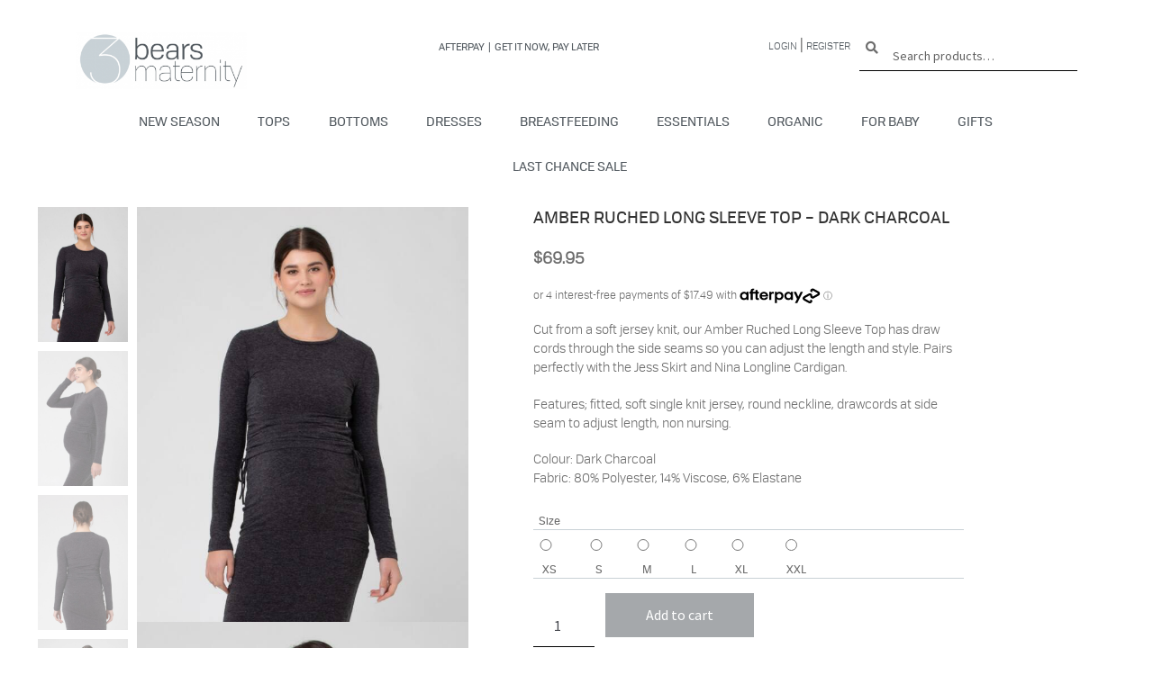

--- FILE ---
content_type: text/html; charset=UTF-8
request_url: https://3bears.co.nz/product/amber-ruched-long-sleeve-top-dark-charcoal/
body_size: 18230
content:
<!doctype html>
<html lang="en-NZ">
<head>
<meta charset="UTF-8">
<meta name="viewport" content="width=device-width, initial-scale=1, maximum-scale=1.0, user-scalable=no">

<link rel="profile" href="http://gmpg.org/xfn/11">
<link rel="pingback" href="https://3bears.co.nz/xmlrpc.php">

<title>Amber Ruched Long Sleeve Top &#8211; Dark Charcoal &#8211; 3 Bears Maternity</title>
<meta name='robots' content='max-image-preview:large' />
	<style>img:is([sizes="auto" i], [sizes^="auto," i]) { contain-intrinsic-size: 3000px 1500px }</style>
	<link rel='dns-prefetch' href='//fonts.googleapis.com' />
<link rel="alternate" type="application/rss+xml" title="3 Bears Maternity &raquo; Feed" href="https://3bears.co.nz/feed/" />
<link rel="alternate" type="application/rss+xml" title="3 Bears Maternity &raquo; Comments Feed" href="https://3bears.co.nz/comments/feed/" />
<script>
window._wpemojiSettings = {"baseUrl":"https:\/\/s.w.org\/images\/core\/emoji\/15.0.3\/72x72\/","ext":".png","svgUrl":"https:\/\/s.w.org\/images\/core\/emoji\/15.0.3\/svg\/","svgExt":".svg","source":{"concatemoji":"https:\/\/3bears.co.nz\/wp-includes\/js\/wp-emoji-release.min.js?ver=6.7.4"}};
/*! This file is auto-generated */
!function(i,n){var o,s,e;function c(e){try{var t={supportTests:e,timestamp:(new Date).valueOf()};sessionStorage.setItem(o,JSON.stringify(t))}catch(e){}}function p(e,t,n){e.clearRect(0,0,e.canvas.width,e.canvas.height),e.fillText(t,0,0);var t=new Uint32Array(e.getImageData(0,0,e.canvas.width,e.canvas.height).data),r=(e.clearRect(0,0,e.canvas.width,e.canvas.height),e.fillText(n,0,0),new Uint32Array(e.getImageData(0,0,e.canvas.width,e.canvas.height).data));return t.every(function(e,t){return e===r[t]})}function u(e,t,n){switch(t){case"flag":return n(e,"\ud83c\udff3\ufe0f\u200d\u26a7\ufe0f","\ud83c\udff3\ufe0f\u200b\u26a7\ufe0f")?!1:!n(e,"\ud83c\uddfa\ud83c\uddf3","\ud83c\uddfa\u200b\ud83c\uddf3")&&!n(e,"\ud83c\udff4\udb40\udc67\udb40\udc62\udb40\udc65\udb40\udc6e\udb40\udc67\udb40\udc7f","\ud83c\udff4\u200b\udb40\udc67\u200b\udb40\udc62\u200b\udb40\udc65\u200b\udb40\udc6e\u200b\udb40\udc67\u200b\udb40\udc7f");case"emoji":return!n(e,"\ud83d\udc26\u200d\u2b1b","\ud83d\udc26\u200b\u2b1b")}return!1}function f(e,t,n){var r="undefined"!=typeof WorkerGlobalScope&&self instanceof WorkerGlobalScope?new OffscreenCanvas(300,150):i.createElement("canvas"),a=r.getContext("2d",{willReadFrequently:!0}),o=(a.textBaseline="top",a.font="600 32px Arial",{});return e.forEach(function(e){o[e]=t(a,e,n)}),o}function t(e){var t=i.createElement("script");t.src=e,t.defer=!0,i.head.appendChild(t)}"undefined"!=typeof Promise&&(o="wpEmojiSettingsSupports",s=["flag","emoji"],n.supports={everything:!0,everythingExceptFlag:!0},e=new Promise(function(e){i.addEventListener("DOMContentLoaded",e,{once:!0})}),new Promise(function(t){var n=function(){try{var e=JSON.parse(sessionStorage.getItem(o));if("object"==typeof e&&"number"==typeof e.timestamp&&(new Date).valueOf()<e.timestamp+604800&&"object"==typeof e.supportTests)return e.supportTests}catch(e){}return null}();if(!n){if("undefined"!=typeof Worker&&"undefined"!=typeof OffscreenCanvas&&"undefined"!=typeof URL&&URL.createObjectURL&&"undefined"!=typeof Blob)try{var e="postMessage("+f.toString()+"("+[JSON.stringify(s),u.toString(),p.toString()].join(",")+"));",r=new Blob([e],{type:"text/javascript"}),a=new Worker(URL.createObjectURL(r),{name:"wpTestEmojiSupports"});return void(a.onmessage=function(e){c(n=e.data),a.terminate(),t(n)})}catch(e){}c(n=f(s,u,p))}t(n)}).then(function(e){for(var t in e)n.supports[t]=e[t],n.supports.everything=n.supports.everything&&n.supports[t],"flag"!==t&&(n.supports.everythingExceptFlag=n.supports.everythingExceptFlag&&n.supports[t]);n.supports.everythingExceptFlag=n.supports.everythingExceptFlag&&!n.supports.flag,n.DOMReady=!1,n.readyCallback=function(){n.DOMReady=!0}}).then(function(){return e}).then(function(){var e;n.supports.everything||(n.readyCallback(),(e=n.source||{}).concatemoji?t(e.concatemoji):e.wpemoji&&e.twemoji&&(t(e.twemoji),t(e.wpemoji)))}))}((window,document),window._wpemojiSettings);
</script>
<link rel='stylesheet' id='sbi_styles-css' href='https://3bears.co.nz/wp-content/plugins/instagram-feed/css/sbi-styles.min.css?ver=6.9.1' media='all' />
<style id='wp-emoji-styles-inline-css'>

	img.wp-smiley, img.emoji {
		display: inline !important;
		border: none !important;
		box-shadow: none !important;
		height: 1em !important;
		width: 1em !important;
		margin: 0 0.07em !important;
		vertical-align: -0.1em !important;
		background: none !important;
		padding: 0 !important;
	}
</style>
<link rel='stylesheet' id='wp-block-library-css' href='https://3bears.co.nz/wp-includes/css/dist/block-library/style.min.css?ver=6.7.4' media='all' />
<style id='wp-block-library-theme-inline-css'>
.wp-block-audio :where(figcaption){color:#555;font-size:13px;text-align:center}.is-dark-theme .wp-block-audio :where(figcaption){color:#ffffffa6}.wp-block-audio{margin:0 0 1em}.wp-block-code{border:1px solid #ccc;border-radius:4px;font-family:Menlo,Consolas,monaco,monospace;padding:.8em 1em}.wp-block-embed :where(figcaption){color:#555;font-size:13px;text-align:center}.is-dark-theme .wp-block-embed :where(figcaption){color:#ffffffa6}.wp-block-embed{margin:0 0 1em}.blocks-gallery-caption{color:#555;font-size:13px;text-align:center}.is-dark-theme .blocks-gallery-caption{color:#ffffffa6}:root :where(.wp-block-image figcaption){color:#555;font-size:13px;text-align:center}.is-dark-theme :root :where(.wp-block-image figcaption){color:#ffffffa6}.wp-block-image{margin:0 0 1em}.wp-block-pullquote{border-bottom:4px solid;border-top:4px solid;color:currentColor;margin-bottom:1.75em}.wp-block-pullquote cite,.wp-block-pullquote footer,.wp-block-pullquote__citation{color:currentColor;font-size:.8125em;font-style:normal;text-transform:uppercase}.wp-block-quote{border-left:.25em solid;margin:0 0 1.75em;padding-left:1em}.wp-block-quote cite,.wp-block-quote footer{color:currentColor;font-size:.8125em;font-style:normal;position:relative}.wp-block-quote:where(.has-text-align-right){border-left:none;border-right:.25em solid;padding-left:0;padding-right:1em}.wp-block-quote:where(.has-text-align-center){border:none;padding-left:0}.wp-block-quote.is-large,.wp-block-quote.is-style-large,.wp-block-quote:where(.is-style-plain){border:none}.wp-block-search .wp-block-search__label{font-weight:700}.wp-block-search__button{border:1px solid #ccc;padding:.375em .625em}:where(.wp-block-group.has-background){padding:1.25em 2.375em}.wp-block-separator.has-css-opacity{opacity:.4}.wp-block-separator{border:none;border-bottom:2px solid;margin-left:auto;margin-right:auto}.wp-block-separator.has-alpha-channel-opacity{opacity:1}.wp-block-separator:not(.is-style-wide):not(.is-style-dots){width:100px}.wp-block-separator.has-background:not(.is-style-dots){border-bottom:none;height:1px}.wp-block-separator.has-background:not(.is-style-wide):not(.is-style-dots){height:2px}.wp-block-table{margin:0 0 1em}.wp-block-table td,.wp-block-table th{word-break:normal}.wp-block-table :where(figcaption){color:#555;font-size:13px;text-align:center}.is-dark-theme .wp-block-table :where(figcaption){color:#ffffffa6}.wp-block-video :where(figcaption){color:#555;font-size:13px;text-align:center}.is-dark-theme .wp-block-video :where(figcaption){color:#ffffffa6}.wp-block-video{margin:0 0 1em}:root :where(.wp-block-template-part.has-background){margin-bottom:0;margin-top:0;padding:1.25em 2.375em}
</style>
<link rel='stylesheet' id='storefront-gutenberg-blocks-css' href='https://3bears.co.nz/wp-content/themes/storefront/assets/css/base/gutenberg-blocks.css?ver=2.5.7' media='all' />
<style id='storefront-gutenberg-blocks-inline-css'>

				.wp-block-button__link:not(.has-text-color) {
					color: #333333;
				}

				.wp-block-button__link:not(.has-text-color):hover,
				.wp-block-button__link:not(.has-text-color):focus,
				.wp-block-button__link:not(.has-text-color):active {
					color: #333333;
				}

				.wp-block-button__link:not(.has-background) {
					background-color: #eeeeee;
				}

				.wp-block-button__link:not(.has-background):hover,
				.wp-block-button__link:not(.has-background):focus,
				.wp-block-button__link:not(.has-background):active {
					border-color: #d5d5d5;
					background-color: #d5d5d5;
				}

				.wp-block-quote footer,
				.wp-block-quote cite,
				.wp-block-quote__citation {
					color: #6d6d6d;
				}

				.wp-block-pullquote cite,
				.wp-block-pullquote footer,
				.wp-block-pullquote__citation {
					color: #6d6d6d;
				}

				.wp-block-image figcaption {
					color: #6d6d6d;
				}

				.wp-block-separator.is-style-dots::before {
					color: #333333;
				}

				.wp-block-file a.wp-block-file__button {
					color: #333333;
					background-color: #eeeeee;
					border-color: #eeeeee;
				}

				.wp-block-file a.wp-block-file__button:hover,
				.wp-block-file a.wp-block-file__button:focus,
				.wp-block-file a.wp-block-file__button:active {
					color: #333333;
					background-color: #d5d5d5;
				}

				.wp-block-code,
				.wp-block-preformatted pre {
					color: #6d6d6d;
				}

				.wp-block-table:not( .has-background ):not( .is-style-stripes ) tbody tr:nth-child(2n) td {
					background-color: #fdfdfd;
				}

				.wp-block-cover .wp-block-cover__inner-container h1,
				.wp-block-cover .wp-block-cover__inner-container h2,
				.wp-block-cover .wp-block-cover__inner-container h3,
				.wp-block-cover .wp-block-cover__inner-container h4,
				.wp-block-cover .wp-block-cover__inner-container h5,
				.wp-block-cover .wp-block-cover__inner-container h6 {
					color: #000000;
				}
			
</style>
<style id='classic-theme-styles-inline-css'>
/*! This file is auto-generated */
.wp-block-button__link{color:#fff;background-color:#32373c;border-radius:9999px;box-shadow:none;text-decoration:none;padding:calc(.667em + 2px) calc(1.333em + 2px);font-size:1.125em}.wp-block-file__button{background:#32373c;color:#fff;text-decoration:none}
</style>
<style id='global-styles-inline-css'>
:root{--wp--preset--aspect-ratio--square: 1;--wp--preset--aspect-ratio--4-3: 4/3;--wp--preset--aspect-ratio--3-4: 3/4;--wp--preset--aspect-ratio--3-2: 3/2;--wp--preset--aspect-ratio--2-3: 2/3;--wp--preset--aspect-ratio--16-9: 16/9;--wp--preset--aspect-ratio--9-16: 9/16;--wp--preset--color--black: #000000;--wp--preset--color--cyan-bluish-gray: #abb8c3;--wp--preset--color--white: #ffffff;--wp--preset--color--pale-pink: #f78da7;--wp--preset--color--vivid-red: #cf2e2e;--wp--preset--color--luminous-vivid-orange: #ff6900;--wp--preset--color--luminous-vivid-amber: #fcb900;--wp--preset--color--light-green-cyan: #7bdcb5;--wp--preset--color--vivid-green-cyan: #00d084;--wp--preset--color--pale-cyan-blue: #8ed1fc;--wp--preset--color--vivid-cyan-blue: #0693e3;--wp--preset--color--vivid-purple: #9b51e0;--wp--preset--gradient--vivid-cyan-blue-to-vivid-purple: linear-gradient(135deg,rgba(6,147,227,1) 0%,rgb(155,81,224) 100%);--wp--preset--gradient--light-green-cyan-to-vivid-green-cyan: linear-gradient(135deg,rgb(122,220,180) 0%,rgb(0,208,130) 100%);--wp--preset--gradient--luminous-vivid-amber-to-luminous-vivid-orange: linear-gradient(135deg,rgba(252,185,0,1) 0%,rgba(255,105,0,1) 100%);--wp--preset--gradient--luminous-vivid-orange-to-vivid-red: linear-gradient(135deg,rgba(255,105,0,1) 0%,rgb(207,46,46) 100%);--wp--preset--gradient--very-light-gray-to-cyan-bluish-gray: linear-gradient(135deg,rgb(238,238,238) 0%,rgb(169,184,195) 100%);--wp--preset--gradient--cool-to-warm-spectrum: linear-gradient(135deg,rgb(74,234,220) 0%,rgb(151,120,209) 20%,rgb(207,42,186) 40%,rgb(238,44,130) 60%,rgb(251,105,98) 80%,rgb(254,248,76) 100%);--wp--preset--gradient--blush-light-purple: linear-gradient(135deg,rgb(255,206,236) 0%,rgb(152,150,240) 100%);--wp--preset--gradient--blush-bordeaux: linear-gradient(135deg,rgb(254,205,165) 0%,rgb(254,45,45) 50%,rgb(107,0,62) 100%);--wp--preset--gradient--luminous-dusk: linear-gradient(135deg,rgb(255,203,112) 0%,rgb(199,81,192) 50%,rgb(65,88,208) 100%);--wp--preset--gradient--pale-ocean: linear-gradient(135deg,rgb(255,245,203) 0%,rgb(182,227,212) 50%,rgb(51,167,181) 100%);--wp--preset--gradient--electric-grass: linear-gradient(135deg,rgb(202,248,128) 0%,rgb(113,206,126) 100%);--wp--preset--gradient--midnight: linear-gradient(135deg,rgb(2,3,129) 0%,rgb(40,116,252) 100%);--wp--preset--font-size--small: 14px;--wp--preset--font-size--medium: 23px;--wp--preset--font-size--large: 26px;--wp--preset--font-size--x-large: 42px;--wp--preset--font-size--normal: 16px;--wp--preset--font-size--huge: 37px;--wp--preset--spacing--20: 0.44rem;--wp--preset--spacing--30: 0.67rem;--wp--preset--spacing--40: 1rem;--wp--preset--spacing--50: 1.5rem;--wp--preset--spacing--60: 2.25rem;--wp--preset--spacing--70: 3.38rem;--wp--preset--spacing--80: 5.06rem;--wp--preset--shadow--natural: 6px 6px 9px rgba(0, 0, 0, 0.2);--wp--preset--shadow--deep: 12px 12px 50px rgba(0, 0, 0, 0.4);--wp--preset--shadow--sharp: 6px 6px 0px rgba(0, 0, 0, 0.2);--wp--preset--shadow--outlined: 6px 6px 0px -3px rgba(255, 255, 255, 1), 6px 6px rgba(0, 0, 0, 1);--wp--preset--shadow--crisp: 6px 6px 0px rgba(0, 0, 0, 1);}:where(.is-layout-flex){gap: 0.5em;}:where(.is-layout-grid){gap: 0.5em;}body .is-layout-flex{display: flex;}.is-layout-flex{flex-wrap: wrap;align-items: center;}.is-layout-flex > :is(*, div){margin: 0;}body .is-layout-grid{display: grid;}.is-layout-grid > :is(*, div){margin: 0;}:where(.wp-block-columns.is-layout-flex){gap: 2em;}:where(.wp-block-columns.is-layout-grid){gap: 2em;}:where(.wp-block-post-template.is-layout-flex){gap: 1.25em;}:where(.wp-block-post-template.is-layout-grid){gap: 1.25em;}.has-black-color{color: var(--wp--preset--color--black) !important;}.has-cyan-bluish-gray-color{color: var(--wp--preset--color--cyan-bluish-gray) !important;}.has-white-color{color: var(--wp--preset--color--white) !important;}.has-pale-pink-color{color: var(--wp--preset--color--pale-pink) !important;}.has-vivid-red-color{color: var(--wp--preset--color--vivid-red) !important;}.has-luminous-vivid-orange-color{color: var(--wp--preset--color--luminous-vivid-orange) !important;}.has-luminous-vivid-amber-color{color: var(--wp--preset--color--luminous-vivid-amber) !important;}.has-light-green-cyan-color{color: var(--wp--preset--color--light-green-cyan) !important;}.has-vivid-green-cyan-color{color: var(--wp--preset--color--vivid-green-cyan) !important;}.has-pale-cyan-blue-color{color: var(--wp--preset--color--pale-cyan-blue) !important;}.has-vivid-cyan-blue-color{color: var(--wp--preset--color--vivid-cyan-blue) !important;}.has-vivid-purple-color{color: var(--wp--preset--color--vivid-purple) !important;}.has-black-background-color{background-color: var(--wp--preset--color--black) !important;}.has-cyan-bluish-gray-background-color{background-color: var(--wp--preset--color--cyan-bluish-gray) !important;}.has-white-background-color{background-color: var(--wp--preset--color--white) !important;}.has-pale-pink-background-color{background-color: var(--wp--preset--color--pale-pink) !important;}.has-vivid-red-background-color{background-color: var(--wp--preset--color--vivid-red) !important;}.has-luminous-vivid-orange-background-color{background-color: var(--wp--preset--color--luminous-vivid-orange) !important;}.has-luminous-vivid-amber-background-color{background-color: var(--wp--preset--color--luminous-vivid-amber) !important;}.has-light-green-cyan-background-color{background-color: var(--wp--preset--color--light-green-cyan) !important;}.has-vivid-green-cyan-background-color{background-color: var(--wp--preset--color--vivid-green-cyan) !important;}.has-pale-cyan-blue-background-color{background-color: var(--wp--preset--color--pale-cyan-blue) !important;}.has-vivid-cyan-blue-background-color{background-color: var(--wp--preset--color--vivid-cyan-blue) !important;}.has-vivid-purple-background-color{background-color: var(--wp--preset--color--vivid-purple) !important;}.has-black-border-color{border-color: var(--wp--preset--color--black) !important;}.has-cyan-bluish-gray-border-color{border-color: var(--wp--preset--color--cyan-bluish-gray) !important;}.has-white-border-color{border-color: var(--wp--preset--color--white) !important;}.has-pale-pink-border-color{border-color: var(--wp--preset--color--pale-pink) !important;}.has-vivid-red-border-color{border-color: var(--wp--preset--color--vivid-red) !important;}.has-luminous-vivid-orange-border-color{border-color: var(--wp--preset--color--luminous-vivid-orange) !important;}.has-luminous-vivid-amber-border-color{border-color: var(--wp--preset--color--luminous-vivid-amber) !important;}.has-light-green-cyan-border-color{border-color: var(--wp--preset--color--light-green-cyan) !important;}.has-vivid-green-cyan-border-color{border-color: var(--wp--preset--color--vivid-green-cyan) !important;}.has-pale-cyan-blue-border-color{border-color: var(--wp--preset--color--pale-cyan-blue) !important;}.has-vivid-cyan-blue-border-color{border-color: var(--wp--preset--color--vivid-cyan-blue) !important;}.has-vivid-purple-border-color{border-color: var(--wp--preset--color--vivid-purple) !important;}.has-vivid-cyan-blue-to-vivid-purple-gradient-background{background: var(--wp--preset--gradient--vivid-cyan-blue-to-vivid-purple) !important;}.has-light-green-cyan-to-vivid-green-cyan-gradient-background{background: var(--wp--preset--gradient--light-green-cyan-to-vivid-green-cyan) !important;}.has-luminous-vivid-amber-to-luminous-vivid-orange-gradient-background{background: var(--wp--preset--gradient--luminous-vivid-amber-to-luminous-vivid-orange) !important;}.has-luminous-vivid-orange-to-vivid-red-gradient-background{background: var(--wp--preset--gradient--luminous-vivid-orange-to-vivid-red) !important;}.has-very-light-gray-to-cyan-bluish-gray-gradient-background{background: var(--wp--preset--gradient--very-light-gray-to-cyan-bluish-gray) !important;}.has-cool-to-warm-spectrum-gradient-background{background: var(--wp--preset--gradient--cool-to-warm-spectrum) !important;}.has-blush-light-purple-gradient-background{background: var(--wp--preset--gradient--blush-light-purple) !important;}.has-blush-bordeaux-gradient-background{background: var(--wp--preset--gradient--blush-bordeaux) !important;}.has-luminous-dusk-gradient-background{background: var(--wp--preset--gradient--luminous-dusk) !important;}.has-pale-ocean-gradient-background{background: var(--wp--preset--gradient--pale-ocean) !important;}.has-electric-grass-gradient-background{background: var(--wp--preset--gradient--electric-grass) !important;}.has-midnight-gradient-background{background: var(--wp--preset--gradient--midnight) !important;}.has-small-font-size{font-size: var(--wp--preset--font-size--small) !important;}.has-medium-font-size{font-size: var(--wp--preset--font-size--medium) !important;}.has-large-font-size{font-size: var(--wp--preset--font-size--large) !important;}.has-x-large-font-size{font-size: var(--wp--preset--font-size--x-large) !important;}
:where(.wp-block-post-template.is-layout-flex){gap: 1.25em;}:where(.wp-block-post-template.is-layout-grid){gap: 1.25em;}
:where(.wp-block-columns.is-layout-flex){gap: 2em;}:where(.wp-block-columns.is-layout-grid){gap: 2em;}
:root :where(.wp-block-pullquote){font-size: 1.5em;line-height: 1.6;}
</style>
<link rel='stylesheet' id='photoswipe-css' href='https://3bears.co.nz/wp-content/plugins/woocommerce/assets/css/photoswipe/photoswipe.min.css?ver=9.8.6' media='all' />
<link rel='stylesheet' id='photoswipe-default-skin-css' href='https://3bears.co.nz/wp-content/plugins/woocommerce/assets/css/photoswipe/default-skin/default-skin.min.css?ver=9.8.6' media='all' />
<style id='woocommerce-inline-inline-css'>
.woocommerce form .form-row .required { visibility: visible; }
</style>
<link rel='stylesheet' id='forms-for-campaign-monitor-custom_cm_monitor_css-css' href='https://3bears.co.nz/wp-content/plugins/forms-for-campaign-monitor/forms/views/public/css/app.css?ver=1.0.0' media='all' />
<link rel='stylesheet' id='wcspt-style-css' href='https://3bears.co.nz/wp-content/plugins/wc-secondary-product-thumbnail/assets/css/wcspt.min.css?ver=1.3.2' media='all' />
<link rel='stylesheet' id='yith-infs-style-css' href='https://3bears.co.nz/wp-content/plugins/yith-infinite-scrolling/assets/css/frontend.css?ver=2.2.0' media='all' />
<link rel='stylesheet' id='brands-styles-css' href='https://3bears.co.nz/wp-content/plugins/woocommerce/assets/css/brands.css?ver=9.8.6' media='all' />
<link rel='stylesheet' id='storefront-style-css' href='https://3bears.co.nz/wp-content/themes/storefront/style.css?ver=2.5.7' media='all' />
<style id='storefront-style-inline-css'>

			.main-navigation ul li a,
			.site-title a,
			ul.menu li a,
			.site-branding h1 a,
			button.menu-toggle,
			button.menu-toggle:hover,
			.handheld-navigation .dropdown-toggle {
				color: #333333;
			}

			button.menu-toggle,
			button.menu-toggle:hover {
				border-color: #333333;
			}

			.main-navigation ul li a:hover,
			.main-navigation ul li:hover > a,
			.site-title a:hover,
			.site-header ul.menu li.current-menu-item > a {
				color: #747474;
			}

			table:not( .has-background ) th {
				background-color: #f8f8f8;
			}

			table:not( .has-background ) tbody td {
				background-color: #fdfdfd;
			}

			table:not( .has-background ) tbody tr:nth-child(2n) td,
			fieldset,
			fieldset legend {
				background-color: #fbfbfb;
			}

			.site-header,
			.secondary-navigation ul ul,
			.main-navigation ul.menu > li.menu-item-has-children:after,
			.secondary-navigation ul.menu ul,
			.storefront-handheld-footer-bar,
			.storefront-handheld-footer-bar ul li > a,
			.storefront-handheld-footer-bar ul li.search .site-search,
			button.menu-toggle,
			button.menu-toggle:hover {
				background-color: #ffffff;
			}

			p.site-description,
			.site-header,
			.storefront-handheld-footer-bar {
				color: #404040;
			}

			button.menu-toggle:after,
			button.menu-toggle:before,
			button.menu-toggle span:before {
				background-color: #333333;
			}

			h1, h2, h3, h4, h5, h6, .wc-block-grid__product-title {
				color: #333333;
			}

			.widget h1 {
				border-bottom-color: #333333;
			}

			body,
			.secondary-navigation a {
				color: #6d6d6d;
			}

			.widget-area .widget a,
			.hentry .entry-header .posted-on a,
			.hentry .entry-header .post-author a,
			.hentry .entry-header .post-comments a,
			.hentry .entry-header .byline a {
				color: #727272;
			}

			a {
				color: #96588a;
			}

			a:focus,
			button:focus,
			.button.alt:focus,
			input:focus,
			textarea:focus,
			input[type="button"]:focus,
			input[type="reset"]:focus,
			input[type="submit"]:focus,
			input[type="email"]:focus,
			input[type="tel"]:focus,
			input[type="url"]:focus,
			input[type="password"]:focus,
			input[type="search"]:focus {
				outline-color: #96588a;
			}

			button, input[type="button"], input[type="reset"], input[type="submit"], .button, .widget a.button {
				background-color: #eeeeee;
				border-color: #eeeeee;
				color: #333333;
			}

			button:hover, input[type="button"]:hover, input[type="reset"]:hover, input[type="submit"]:hover, .button:hover, .widget a.button:hover {
				background-color: #d5d5d5;
				border-color: #d5d5d5;
				color: #333333;
			}

			button.alt, input[type="button"].alt, input[type="reset"].alt, input[type="submit"].alt, .button.alt, .widget-area .widget a.button.alt {
				background-color: #333333;
				border-color: #333333;
				color: #ffffff;
			}

			button.alt:hover, input[type="button"].alt:hover, input[type="reset"].alt:hover, input[type="submit"].alt:hover, .button.alt:hover, .widget-area .widget a.button.alt:hover {
				background-color: #1a1a1a;
				border-color: #1a1a1a;
				color: #ffffff;
			}

			.pagination .page-numbers li .page-numbers.current {
				background-color: #e6e6e6;
				color: #636363;
			}

			#comments .comment-list .comment-content .comment-text {
				background-color: #f8f8f8;
			}

			.site-footer {
				background-color: #f0f0f0;
				color: #6d6d6d;
			}

			.site-footer a:not(.button):not(.components-button) {
				color: #333333;
			}

			.site-footer .storefront-handheld-footer-bar a:not(.button):not(.components-button) {
				color: #333333;
			}

			.site-footer h1, .site-footer h2, .site-footer h3, .site-footer h4, .site-footer h5, .site-footer h6, .site-footer .widget .widget-title, .site-footer .widget .widgettitle {
				color: #333333;
			}

			.page-template-template-homepage.has-post-thumbnail .type-page.has-post-thumbnail .entry-title {
				color: #000000;
			}

			.page-template-template-homepage.has-post-thumbnail .type-page.has-post-thumbnail .entry-content {
				color: #000000;
			}

			@media screen and ( min-width: 768px ) {
				.secondary-navigation ul.menu a:hover {
					color: #595959;
				}

				.secondary-navigation ul.menu a {
					color: #404040;
				}

				.main-navigation ul.menu ul.sub-menu,
				.main-navigation ul.nav-menu ul.children {
					background-color: #f0f0f0;
				}

				.site-header {
					border-bottom-color: #f0f0f0;
				}
			}
</style>
<link rel='stylesheet' id='storefront-icons-css' href='https://3bears.co.nz/wp-content/themes/storefront/assets/css/base/icons.css?ver=2.5.7' media='all' />
<link rel='stylesheet' id='storefront-fonts-css' href='https://fonts.googleapis.com/css?family=Source+Sans+Pro:400,300,300italic,400italic,600,700,900&#038;subset=latin%2Clatin-ext' media='all' />
<link rel='stylesheet' id='storefront-woocommerce-style-css' href='https://3bears.co.nz/wp-content/themes/storefront/assets/css/woocommerce/woocommerce.css?ver=2.5.7' media='all' />
<style id='storefront-woocommerce-style-inline-css'>

			a.cart-contents,
			.site-header-cart .widget_shopping_cart a {
				color: #333333;
			}

			a.cart-contents:hover,
			.site-header-cart .widget_shopping_cart a:hover,
			.site-header-cart:hover > li > a {
				color: #747474;
			}

			table.cart td.product-remove,
			table.cart td.actions {
				border-top-color: #ffffff;
			}

			.storefront-handheld-footer-bar ul li.cart .count {
				background-color: #333333;
				color: #ffffff;
				border-color: #ffffff;
			}

			.woocommerce-tabs ul.tabs li.active a,
			ul.products li.product .price,
			.onsale,
			.wc-block-grid__product-onsale,
			.widget_search form:before,
			.widget_product_search form:before {
				color: #6d6d6d;
			}

			.woocommerce-breadcrumb a,
			a.woocommerce-review-link,
			.product_meta a {
				color: #727272;
			}

			.wc-block-grid__product-onsale,
			.onsale {
				border-color: #6d6d6d;
			}

			.star-rating span:before,
			.quantity .plus, .quantity .minus,
			p.stars a:hover:after,
			p.stars a:after,
			.star-rating span:before,
			#payment .payment_methods li input[type=radio]:first-child:checked+label:before {
				color: #96588a;
			}

			.widget_price_filter .ui-slider .ui-slider-range,
			.widget_price_filter .ui-slider .ui-slider-handle {
				background-color: #96588a;
			}

			.order_details {
				background-color: #f8f8f8;
			}

			.order_details > li {
				border-bottom: 1px dotted #e3e3e3;
			}

			.order_details:before,
			.order_details:after {
				background: -webkit-linear-gradient(transparent 0,transparent 0),-webkit-linear-gradient(135deg,#f8f8f8 33.33%,transparent 33.33%),-webkit-linear-gradient(45deg,#f8f8f8 33.33%,transparent 33.33%)
			}

			#order_review {
				background-color: #ffffff;
			}

			#payment .payment_methods > li .payment_box,
			#payment .place-order {
				background-color: #fafafa;
			}

			#payment .payment_methods > li:not(.woocommerce-notice) {
				background-color: #f5f5f5;
			}

			#payment .payment_methods > li:not(.woocommerce-notice):hover {
				background-color: #f0f0f0;
			}

			.woocommerce-pagination .page-numbers li .page-numbers.current {
				background-color: #e6e6e6;
				color: #636363;
			}

			.wc-block-grid__product-onsale,
			.onsale,
			.woocommerce-pagination .page-numbers li .page-numbers:not(.current) {
				color: #6d6d6d;
			}

			p.stars a:before,
			p.stars a:hover~a:before,
			p.stars.selected a.active~a:before {
				color: #6d6d6d;
			}

			p.stars.selected a.active:before,
			p.stars:hover a:before,
			p.stars.selected a:not(.active):before,
			p.stars.selected a.active:before {
				color: #96588a;
			}

			.single-product div.product .woocommerce-product-gallery .woocommerce-product-gallery__trigger {
				background-color: #eeeeee;
				color: #333333;
			}

			.single-product div.product .woocommerce-product-gallery .woocommerce-product-gallery__trigger:hover {
				background-color: #d5d5d5;
				border-color: #d5d5d5;
				color: #333333;
			}

			.button.added_to_cart:focus,
			.button.wc-forward:focus {
				outline-color: #96588a;
			}

			.added_to_cart,
			.site-header-cart .widget_shopping_cart a.button,
			.wc-block-grid__products .wc-block-grid__product .wp-block-button__link {
				background-color: #eeeeee;
				border-color: #eeeeee;
				color: #333333;
			}

			.added_to_cart:hover,
			.site-header-cart .widget_shopping_cart a.button:hover,
			.wc-block-grid__products .wc-block-grid__product .wp-block-button__link:hover {
				background-color: #d5d5d5;
				border-color: #d5d5d5;
				color: #333333;
			}

			.added_to_cart.alt, .added_to_cart, .widget a.button.checkout {
				background-color: #333333;
				border-color: #333333;
				color: #ffffff;
			}

			.added_to_cart.alt:hover, .added_to_cart:hover, .widget a.button.checkout:hover {
				background-color: #1a1a1a;
				border-color: #1a1a1a;
				color: #ffffff;
			}

			.button.loading {
				color: #eeeeee;
			}

			.button.loading:hover {
				background-color: #eeeeee;
			}

			.button.loading:after {
				color: #333333;
			}

			@media screen and ( min-width: 768px ) {
				.site-header-cart .widget_shopping_cart,
				.site-header .product_list_widget li .quantity {
					color: #404040;
				}

				.site-header-cart .widget_shopping_cart .buttons,
				.site-header-cart .widget_shopping_cart .total {
					background-color: #f5f5f5;
				}

				.site-header-cart .widget_shopping_cart {
					background-color: #f0f0f0;
				}
			}
				.storefront-product-pagination a {
					color: #6d6d6d;
					background-color: #ffffff;
				}
				.storefront-sticky-add-to-cart {
					color: #6d6d6d;
					background-color: #ffffff;
				}

				.storefront-sticky-add-to-cart a:not(.button) {
					color: #333333;
				}

				.coupon-container {
					background-color: #eeeeee !important;
				}

				.coupon-content {
					border-color: #333333 !important;
					color: #333333;
				}

				.sd-buttons-transparent.woocommerce .coupon-content,
				.sd-buttons-transparent.woocommerce-page .coupon-content {
					border-color: #eeeeee !important;
				}

				.coupon-container {
					background-color: #eeeeee !important;
				}

				.coupon-content {
					border-color: #333333 !important;
					color: #333333;
				}

				.sd-buttons-transparent.woocommerce .coupon-content,
				.sd-buttons-transparent.woocommerce-page .coupon-content {
					border-color: #eeeeee !important;
				}
</style>
<link rel='stylesheet' id='storefront-child-style-css' href='https://3bears.co.nz/wp-content/themes/3bears-storefront-2/style.css?ver=1.1.0' media='all' />
<link rel='stylesheet' id='storefront-woocommerce-brands-style-css' href='https://3bears.co.nz/wp-content/themes/storefront/assets/css/woocommerce/extensions/brands.css?ver=2.5.7' media='all' />
<link rel='stylesheet' id='storefront-woocommerce-smart-coupons-style-css' href='https://3bears.co.nz/wp-content/themes/storefront/assets/css/woocommerce/extensions/smart-coupons.css?ver=2.5.7' media='all' />
<script src="https://3bears.co.nz/wp-includes/js/jquery/jquery.min.js?ver=3.7.1" id="jquery-core-js"></script>
<script src="https://3bears.co.nz/wp-includes/js/jquery/jquery-migrate.min.js?ver=3.4.1" id="jquery-migrate-js"></script>
<script src="https://3bears.co.nz/wp-content/plugins/woocommerce/assets/js/jquery-blockui/jquery.blockUI.min.js?ver=2.7.0-wc.9.8.6" id="jquery-blockui-js" defer data-wp-strategy="defer"></script>
<script id="wc-add-to-cart-js-extra">
var wc_add_to_cart_params = {"ajax_url":"\/wp-admin\/admin-ajax.php","wc_ajax_url":"\/?wc-ajax=%%endpoint%%","i18n_view_cart":"View cart","cart_url":"https:\/\/3bears.co.nz\/shop\/cart\/","is_cart":"","cart_redirect_after_add":"no"};
</script>
<script src="https://3bears.co.nz/wp-content/plugins/woocommerce/assets/js/frontend/add-to-cart.min.js?ver=9.8.6" id="wc-add-to-cart-js" defer data-wp-strategy="defer"></script>
<script src="https://3bears.co.nz/wp-content/plugins/woocommerce/assets/js/zoom/jquery.zoom.min.js?ver=1.7.21-wc.9.8.6" id="zoom-js" defer data-wp-strategy="defer"></script>
<script src="https://3bears.co.nz/wp-content/themes/3bears-storefront-2/woocommerce/assets/js/flexslider/jquery.flexslider.min.js?ver=2.7.2-wc.9.8.6" id="flexslider-js" defer data-wp-strategy="defer"></script>
<script src="https://3bears.co.nz/wp-content/plugins/woocommerce/assets/js/photoswipe/photoswipe.min.js?ver=4.1.1-wc.9.8.6" id="photoswipe-js" defer data-wp-strategy="defer"></script>
<script src="https://3bears.co.nz/wp-content/plugins/woocommerce/assets/js/photoswipe/photoswipe-ui-default.min.js?ver=4.1.1-wc.9.8.6" id="photoswipe-ui-default-js" defer data-wp-strategy="defer"></script>
<script id="wc-single-product-js-extra">
var wc_single_product_params = {"i18n_required_rating_text":"Please select a rating","i18n_rating_options":["1 of 5 stars","2 of 5 stars","3 of 5 stars","4 of 5 stars","5 of 5 stars"],"i18n_product_gallery_trigger_text":"View full-screen image gallery","review_rating_required":"yes","flexslider":{"rtl":false,"animation":"slide","smoothHeight":true,"directionNav":false,"controlNav":"thumbnails","slideshow":false,"animationSpeed":500,"animationLoop":false,"allowOneSlide":false},"zoom_enabled":"1","zoom_options":[],"photoswipe_enabled":"1","photoswipe_options":{"shareEl":false,"closeOnScroll":false,"history":false,"hideAnimationDuration":0,"showAnimationDuration":0},"flexslider_enabled":"1"};
</script>
<script src="https://3bears.co.nz/wp-content/themes/3bears-storefront-2/woocommerce/assets/js/frontend/single-product.min.js?ver=9.8.6" id="wc-single-product-js" defer data-wp-strategy="defer"></script>
<script src="https://3bears.co.nz/wp-content/plugins/woocommerce/assets/js/js-cookie/js.cookie.min.js?ver=2.1.4-wc.9.8.6" id="js-cookie-js" defer data-wp-strategy="defer"></script>
<script id="woocommerce-js-extra">
var woocommerce_params = {"ajax_url":"\/wp-admin\/admin-ajax.php","wc_ajax_url":"\/?wc-ajax=%%endpoint%%","i18n_password_show":"Show password","i18n_password_hide":"Hide password"};
</script>
<script src="https://3bears.co.nz/wp-content/plugins/woocommerce/assets/js/frontend/woocommerce.min.js?ver=9.8.6" id="woocommerce-js" defer data-wp-strategy="defer"></script>
<script id="ajax-script-public-js-extra">
var ajax_request = {"ajax_url":"https:\/\/3bears.co.nz\/wp-admin\/admin-ajax.php"};
</script>
<script src="https://3bears.co.nz/wp-content/plugins/campaign-monitor-for-woocommerce/views/public/js/app.js?ver=6.7.4" id="ajax-script-public-js"></script>
<link rel="https://api.w.org/" href="https://3bears.co.nz/wp-json/" /><link rel="alternate" title="JSON" type="application/json" href="https://3bears.co.nz/wp-json/wp/v2/product/39283" /><link rel="EditURI" type="application/rsd+xml" title="RSD" href="https://3bears.co.nz/xmlrpc.php?rsd" />
<meta name="generator" content="WordPress 6.7.4" />
<meta name="generator" content="WooCommerce 9.8.6" />
<link rel="canonical" href="https://3bears.co.nz/product/amber-ruched-long-sleeve-top-dark-charcoal/" />
<link rel='shortlink' href='https://3bears.co.nz/?p=39283' />
<link rel="alternate" title="oEmbed (JSON)" type="application/json+oembed" href="https://3bears.co.nz/wp-json/oembed/1.0/embed?url=https%3A%2F%2F3bears.co.nz%2Fproduct%2Famber-ruched-long-sleeve-top-dark-charcoal%2F" />
<link rel="alternate" title="oEmbed (XML)" type="text/xml+oembed" href="https://3bears.co.nz/wp-json/oembed/1.0/embed?url=https%3A%2F%2F3bears.co.nz%2Fproduct%2Famber-ruched-long-sleeve-top-dark-charcoal%2F&#038;format=xml" />
	<noscript><style>.woocommerce-product-gallery{ opacity: 1 !important; }</style></noscript>
	<style>.recentcomments a{display:inline !important;padding:0 !important;margin:0 !important;}</style><link rel="icon" href="https://3bears.co.nz/wp-content/uploads/2019/12/cropped-web-badge-2-150x150.jpg" sizes="32x32" />
<link rel="icon" href="https://3bears.co.nz/wp-content/uploads/2019/12/cropped-web-badge-2-350x350.jpg" sizes="192x192" />
<link rel="apple-touch-icon" href="https://3bears.co.nz/wp-content/uploads/2019/12/cropped-web-badge-2-350x350.jpg" />
<meta name="msapplication-TileImage" content="https://3bears.co.nz/wp-content/uploads/2019/12/cropped-web-badge-2-350x350.jpg" />
</head>

<body class="product-template-default single single-product postid-39283 wp-custom-logo wp-embed-responsive theme-storefront woocommerce woocommerce-page woocommerce-no-js metaslider-plugin woocommerce-active storefront-secondary-navigation storefront-align-wide right-sidebar">


<div id="page" class="hfeed site">
	
	<header id="masthead" class="site-header" role="banner" style="">
		<div class="col-full">

					<a class="skip-link screen-reader-text" href="#site-navigation">Skip to navigation</a>
		<a class="skip-link screen-reader-text" href="#content">Skip to content</a>
		<div class="col-full">		<a class="skip-link screen-reader-text" href="#site-navigation">Skip to navigation</a>
		<a class="skip-link screen-reader-text" href="#content">Skip to content</a>
				<div class="site-branding">
			<a href="https://3bears.co.nz/" class="custom-logo-link" rel="home"><img width="334" height="110" src="https://3bears.co.nz/wp-content/uploads/2019/07/cropped-3bears-logo.png" class="custom-logo" alt="3 Bears Maternity" decoding="async" /></a>		</div>
					<div class="masthead-container-right">
											<div class="site-search">
				<div class="widget woocommerce widget_product_search"><form role="search" method="get" class="woocommerce-product-search" action="https://3bears.co.nz/">
	<label class="screen-reader-text" for="woocommerce-product-search-field-0">Search for:</label>
	<input type="search" id="woocommerce-product-search-field-0" class="search-field" placeholder="Search products&hellip;" value="" name="s" />
	<button type="submit" value="Search" class="">Search</button>
	<input type="hidden" name="post_type" value="product" />
</form>
</div>			</div>
						</div>
					    <div class="login">
				<a href="/my-account" target="_blank">Login</a> | 
				<a href="/my-account" target="_blank">Register</a>
			</div>
		    	<div class="messagebox"><p>AFTERPAY  |  GET IT NOW, PAY LATER</p>
</div>
	</div><div class="storefront-primary-navigation"><div class="col-full">		<nav id="site-navigation" class="main-navigation" role="navigation" aria-label="Primary Navigation">
		<button class="menu-toggle" aria-controls="site-navigation" aria-expanded="false"><span>Menu</span></button>
			<div class="primary-navigation"><ul id="menu-main-menu" class="menu"><li id="menu-item-5201" class="menu-item menu-item-type-taxonomy menu-item-object-product_cat menu-item-5201"><a href="https://3bears.co.nz/product-category/new-season/">New Season</a></li>
<li id="menu-item-2514" class="menu-item menu-item-type-custom menu-item-object-custom menu-item-has-children menu-item-2514"><a href="/product-category/tops/">Tops</a>
<ul class="sub-menu">
	<li id="menu-item-5171" class="menu-item menu-item-type-taxonomy menu-item-object-product_cat current-product-ancestor current-menu-parent current-product-parent menu-item-5171"><a href="https://3bears.co.nz/product-category/tops/">All</a></li>
	<li id="menu-item-2526" class="menu-item menu-item-type-custom menu-item-object-custom menu-item-2526"><a href="/product-category/tops/sleeveless/">Sleeveless</a></li>
	<li id="menu-item-2525" class="menu-item menu-item-type-custom menu-item-object-custom menu-item-2525"><a href="/product-category/tops/short-sleeve/">Short Sleeve</a></li>
	<li id="menu-item-2515" class="menu-item menu-item-type-custom menu-item-object-custom menu-item-2515"><a href="/product-category/tops/long-sleeve">Long Sleeve</a></li>
	<li id="menu-item-5160" class="menu-item menu-item-type-taxonomy menu-item-object-product_cat menu-item-5160"><a href="https://3bears.co.nz/product-category/tops/work/">Work</a></li>
	<li id="menu-item-5161" class="menu-item menu-item-type-taxonomy menu-item-object-product_cat menu-item-5161"><a href="https://3bears.co.nz/product-category/tops/breastfeeding-tops/">Breastfeeding</a></li>
</ul>
</li>
<li id="menu-item-2527" class="menu-item menu-item-type-custom menu-item-object-custom menu-item-has-children menu-item-2527"><a href="/product-category/bottoms/">Bottoms</a>
<ul class="sub-menu">
	<li id="menu-item-2530" class="menu-item menu-item-type-custom menu-item-object-custom menu-item-2530"><a href="/product-category/bottoms/shorts/">Shorts</a></li>
	<li id="menu-item-2531" class="menu-item menu-item-type-custom menu-item-object-custom menu-item-2531"><a href="/product-category/bottoms/skirts/">Skirts</a></li>
	<li id="menu-item-34684" class="menu-item menu-item-type-custom menu-item-object-custom menu-item-34684"><a href="/product-category/bottoms/jeans-&#038;-overalls/">Jeans &#038; Overalls</a></li>
	<li id="menu-item-2529" class="menu-item menu-item-type-custom menu-item-object-custom menu-item-2529"><a href="/product-category/bottoms/pants-&#038;-jumpsuits/">Pants &#038; Jumpsuits</a></li>
	<li id="menu-item-2528" class="menu-item menu-item-type-custom menu-item-object-custom menu-item-2528"><a href="/product-category/bottoms/leggings/">Leggings</a></li>
	<li id="menu-item-13308" class="menu-item menu-item-type-taxonomy menu-item-object-product_cat menu-item-13308"><a href="https://3bears.co.nz/product-category/bottoms/hosiery/">Hosiery</a></li>
</ul>
</li>
<li id="menu-item-2538" class="menu-item menu-item-type-custom menu-item-object-custom menu-item-has-children menu-item-2538"><a href="/product-category/dresses/">Dresses</a>
<ul class="sub-menu">
	<li id="menu-item-5170" class="menu-item menu-item-type-taxonomy menu-item-object-product_cat menu-item-5170"><a href="https://3bears.co.nz/product-category/dresses/">All</a></li>
	<li id="menu-item-2539" class="menu-item menu-item-type-custom menu-item-object-custom menu-item-2539"><a href="/product-category/dresses/maternity/">Maternity</a></li>
	<li id="menu-item-5163" class="menu-item menu-item-type-taxonomy menu-item-object-product_cat menu-item-5163"><a href="https://3bears.co.nz/product-category/dresses/breastfeeding-dresses/">Breastfeeding</a></li>
	<li id="menu-item-34099" class="menu-item menu-item-type-taxonomy menu-item-object-product_cat menu-item-34099"><a href="https://3bears.co.nz/product-category/dresses/special-occasion/">Special Occasion</a></li>
</ul>
</li>
<li id="menu-item-2532" class="menu-item menu-item-type-custom menu-item-object-custom menu-item-has-children menu-item-2532"><a href="/product-category/breastfeeding/">Breastfeeding</a>
<ul class="sub-menu">
	<li id="menu-item-2537" class="menu-item menu-item-type-custom menu-item-object-custom menu-item-2537"><a href="/product-category/breastfeeding/breastfeeding-tops/">Breastfeeding Tops</a></li>
	<li id="menu-item-2535" class="menu-item menu-item-type-custom menu-item-object-custom menu-item-2535"><a href="/product-category/breastfeeding/breastfeeding-dresses/">Breastfeeding Dresses</a></li>
	<li id="menu-item-2536" class="menu-item menu-item-type-custom menu-item-object-custom menu-item-2536"><a href="/product-category/breastfeeding/breastfeeding-sleepwear/">Breastfeeding Sleepwear</a></li>
</ul>
</li>
<li id="menu-item-2540" class="menu-item menu-item-type-custom menu-item-object-custom menu-item-has-children menu-item-2540"><a href="/product-category/essentials/">Essentials</a>
<ul class="sub-menu">
	<li id="menu-item-13307" class="menu-item menu-item-type-taxonomy menu-item-object-product_cat menu-item-13307"><a href="https://3bears.co.nz/product-category/essentials/bras-hosiery/">Bras, Underwear, Hosiery</a></li>
	<li id="menu-item-2544" class="menu-item menu-item-type-custom menu-item-object-custom menu-item-2544"><a href="/product-category/essentials/sleepwear/">Sleepwear</a></li>
	<li id="menu-item-2545" class="menu-item menu-item-type-custom menu-item-object-custom menu-item-2545"><a href="/product-category/essentials/swimwear/">Swimwear</a></li>
	<li id="menu-item-18611" class="menu-item menu-item-type-taxonomy menu-item-object-product_cat menu-item-18611"><a href="https://3bears.co.nz/product-category/essentials/active-wear/">Activewear</a></li>
	<li id="menu-item-2542" class="menu-item menu-item-type-custom menu-item-object-custom menu-item-2542"><a href="/product-category/essentials/loungewear/">Loungewear</a></li>
	<li id="menu-item-5164" class="menu-item menu-item-type-taxonomy menu-item-object-product_cat menu-item-5164"><a href="https://3bears.co.nz/product-category/essentials/workwear/">Workwear</a></li>
	<li id="menu-item-31488" class="menu-item menu-item-type-taxonomy menu-item-object-product_cat menu-item-31488"><a href="https://3bears.co.nz/product-category/essentials/knitwear/">Knitwear</a></li>
</ul>
</li>
<li id="menu-item-32902" class="menu-item menu-item-type-taxonomy menu-item-object-product_cat menu-item-32902"><a href="https://3bears.co.nz/product-category/organic/">Organic</a></li>
<li id="menu-item-27377" class="menu-item menu-item-type-taxonomy menu-item-object-product_cat menu-item-has-children menu-item-27377"><a href="https://3bears.co.nz/product-category/for-baby/">For Baby</a>
<ul class="sub-menu">
	<li id="menu-item-34689" class="menu-item menu-item-type-taxonomy menu-item-object-product_cat menu-item-34689"><a href="https://3bears.co.nz/product-category/for-baby/wraps-muslin-jersey/">Wraps &#8211; Muslin &amp; Jersey</a></li>
	<li id="menu-item-34815" class="menu-item menu-item-type-taxonomy menu-item-object-product_cat menu-item-34815"><a href="https://3bears.co.nz/product-category/for-baby/milestone-cards/">Milestone Cards</a></li>
	<li id="menu-item-34688" class="menu-item menu-item-type-taxonomy menu-item-object-product_cat menu-item-34688"><a href="https://3bears.co.nz/product-category/for-baby/headwear-bows/">Headwear &amp; Bows</a></li>
	<li id="menu-item-34690" class="menu-item menu-item-type-taxonomy menu-item-object-product_cat menu-item-34690"><a href="https://3bears.co.nz/product-category/for-baby/organic-baby-wear/">Organic Baby Wear</a></li>
	<li id="menu-item-34687" class="menu-item menu-item-type-taxonomy menu-item-object-product_cat menu-item-34687"><a href="https://3bears.co.nz/product-category/for-baby/blankets-bonnets-booties/">Blankets/Bonnets &amp; Booties</a></li>
	<li id="menu-item-34686" class="menu-item menu-item-type-taxonomy menu-item-object-product_cat menu-item-34686"><a href="https://3bears.co.nz/product-category/for-baby/natural-rubber-soothers/">Natural Rubber Soothers</a></li>
</ul>
</li>
<li id="menu-item-15961" class="menu-item menu-item-type-taxonomy menu-item-object-product_cat menu-item-15961"><a href="https://3bears.co.nz/product-category/gifts/">Gifts</a></li>
<li id="menu-item-2548" class="menu-item menu-item-type-custom menu-item-object-custom menu-item-2548"><a href="/product-category/sale/">Last Chance Sale</a></li>
</ul></div><div class="handheld-navigation"><ul id="menu-main-menu-1" class="menu"><li class="menu-item menu-item-type-taxonomy menu-item-object-product_cat menu-item-5201"><a href="https://3bears.co.nz/product-category/new-season/">New Season</a></li>
<li class="menu-item menu-item-type-custom menu-item-object-custom menu-item-has-children menu-item-2514"><a href="/product-category/tops/">Tops</a>
<ul class="sub-menu">
	<li class="menu-item menu-item-type-taxonomy menu-item-object-product_cat current-product-ancestor current-menu-parent current-product-parent menu-item-5171"><a href="https://3bears.co.nz/product-category/tops/">All</a></li>
	<li class="menu-item menu-item-type-custom menu-item-object-custom menu-item-2526"><a href="/product-category/tops/sleeveless/">Sleeveless</a></li>
	<li class="menu-item menu-item-type-custom menu-item-object-custom menu-item-2525"><a href="/product-category/tops/short-sleeve/">Short Sleeve</a></li>
	<li class="menu-item menu-item-type-custom menu-item-object-custom menu-item-2515"><a href="/product-category/tops/long-sleeve">Long Sleeve</a></li>
	<li class="menu-item menu-item-type-taxonomy menu-item-object-product_cat menu-item-5160"><a href="https://3bears.co.nz/product-category/tops/work/">Work</a></li>
	<li class="menu-item menu-item-type-taxonomy menu-item-object-product_cat menu-item-5161"><a href="https://3bears.co.nz/product-category/tops/breastfeeding-tops/">Breastfeeding</a></li>
</ul>
</li>
<li class="menu-item menu-item-type-custom menu-item-object-custom menu-item-has-children menu-item-2527"><a href="/product-category/bottoms/">Bottoms</a>
<ul class="sub-menu">
	<li class="menu-item menu-item-type-custom menu-item-object-custom menu-item-2530"><a href="/product-category/bottoms/shorts/">Shorts</a></li>
	<li class="menu-item menu-item-type-custom menu-item-object-custom menu-item-2531"><a href="/product-category/bottoms/skirts/">Skirts</a></li>
	<li class="menu-item menu-item-type-custom menu-item-object-custom menu-item-34684"><a href="/product-category/bottoms/jeans-&#038;-overalls/">Jeans &#038; Overalls</a></li>
	<li class="menu-item menu-item-type-custom menu-item-object-custom menu-item-2529"><a href="/product-category/bottoms/pants-&#038;-jumpsuits/">Pants &#038; Jumpsuits</a></li>
	<li class="menu-item menu-item-type-custom menu-item-object-custom menu-item-2528"><a href="/product-category/bottoms/leggings/">Leggings</a></li>
	<li class="menu-item menu-item-type-taxonomy menu-item-object-product_cat menu-item-13308"><a href="https://3bears.co.nz/product-category/bottoms/hosiery/">Hosiery</a></li>
</ul>
</li>
<li class="menu-item menu-item-type-custom menu-item-object-custom menu-item-has-children menu-item-2538"><a href="/product-category/dresses/">Dresses</a>
<ul class="sub-menu">
	<li class="menu-item menu-item-type-taxonomy menu-item-object-product_cat menu-item-5170"><a href="https://3bears.co.nz/product-category/dresses/">All</a></li>
	<li class="menu-item menu-item-type-custom menu-item-object-custom menu-item-2539"><a href="/product-category/dresses/maternity/">Maternity</a></li>
	<li class="menu-item menu-item-type-taxonomy menu-item-object-product_cat menu-item-5163"><a href="https://3bears.co.nz/product-category/dresses/breastfeeding-dresses/">Breastfeeding</a></li>
	<li class="menu-item menu-item-type-taxonomy menu-item-object-product_cat menu-item-34099"><a href="https://3bears.co.nz/product-category/dresses/special-occasion/">Special Occasion</a></li>
</ul>
</li>
<li class="menu-item menu-item-type-custom menu-item-object-custom menu-item-has-children menu-item-2532"><a href="/product-category/breastfeeding/">Breastfeeding</a>
<ul class="sub-menu">
	<li class="menu-item menu-item-type-custom menu-item-object-custom menu-item-2537"><a href="/product-category/breastfeeding/breastfeeding-tops/">Breastfeeding Tops</a></li>
	<li class="menu-item menu-item-type-custom menu-item-object-custom menu-item-2535"><a href="/product-category/breastfeeding/breastfeeding-dresses/">Breastfeeding Dresses</a></li>
	<li class="menu-item menu-item-type-custom menu-item-object-custom menu-item-2536"><a href="/product-category/breastfeeding/breastfeeding-sleepwear/">Breastfeeding Sleepwear</a></li>
</ul>
</li>
<li class="menu-item menu-item-type-custom menu-item-object-custom menu-item-has-children menu-item-2540"><a href="/product-category/essentials/">Essentials</a>
<ul class="sub-menu">
	<li class="menu-item menu-item-type-taxonomy menu-item-object-product_cat menu-item-13307"><a href="https://3bears.co.nz/product-category/essentials/bras-hosiery/">Bras, Underwear, Hosiery</a></li>
	<li class="menu-item menu-item-type-custom menu-item-object-custom menu-item-2544"><a href="/product-category/essentials/sleepwear/">Sleepwear</a></li>
	<li class="menu-item menu-item-type-custom menu-item-object-custom menu-item-2545"><a href="/product-category/essentials/swimwear/">Swimwear</a></li>
	<li class="menu-item menu-item-type-taxonomy menu-item-object-product_cat menu-item-18611"><a href="https://3bears.co.nz/product-category/essentials/active-wear/">Activewear</a></li>
	<li class="menu-item menu-item-type-custom menu-item-object-custom menu-item-2542"><a href="/product-category/essentials/loungewear/">Loungewear</a></li>
	<li class="menu-item menu-item-type-taxonomy menu-item-object-product_cat menu-item-5164"><a href="https://3bears.co.nz/product-category/essentials/workwear/">Workwear</a></li>
	<li class="menu-item menu-item-type-taxonomy menu-item-object-product_cat menu-item-31488"><a href="https://3bears.co.nz/product-category/essentials/knitwear/">Knitwear</a></li>
</ul>
</li>
<li class="menu-item menu-item-type-taxonomy menu-item-object-product_cat menu-item-32902"><a href="https://3bears.co.nz/product-category/organic/">Organic</a></li>
<li class="menu-item menu-item-type-taxonomy menu-item-object-product_cat menu-item-has-children menu-item-27377"><a href="https://3bears.co.nz/product-category/for-baby/">For Baby</a>
<ul class="sub-menu">
	<li class="menu-item menu-item-type-taxonomy menu-item-object-product_cat menu-item-34689"><a href="https://3bears.co.nz/product-category/for-baby/wraps-muslin-jersey/">Wraps &#8211; Muslin &amp; Jersey</a></li>
	<li class="menu-item menu-item-type-taxonomy menu-item-object-product_cat menu-item-34815"><a href="https://3bears.co.nz/product-category/for-baby/milestone-cards/">Milestone Cards</a></li>
	<li class="menu-item menu-item-type-taxonomy menu-item-object-product_cat menu-item-34688"><a href="https://3bears.co.nz/product-category/for-baby/headwear-bows/">Headwear &amp; Bows</a></li>
	<li class="menu-item menu-item-type-taxonomy menu-item-object-product_cat menu-item-34690"><a href="https://3bears.co.nz/product-category/for-baby/organic-baby-wear/">Organic Baby Wear</a></li>
	<li class="menu-item menu-item-type-taxonomy menu-item-object-product_cat menu-item-34687"><a href="https://3bears.co.nz/product-category/for-baby/blankets-bonnets-booties/">Blankets/Bonnets &amp; Booties</a></li>
	<li class="menu-item menu-item-type-taxonomy menu-item-object-product_cat menu-item-34686"><a href="https://3bears.co.nz/product-category/for-baby/natural-rubber-soothers/">Natural Rubber Soothers</a></li>
</ul>
</li>
<li class="menu-item menu-item-type-taxonomy menu-item-object-product_cat menu-item-15961"><a href="https://3bears.co.nz/product-category/gifts/">Gifts</a></li>
<li class="menu-item menu-item-type-custom menu-item-object-custom menu-item-2548"><a href="/product-category/sale/">Last Chance Sale</a></li>
</ul></div>		</nav><!-- #site-navigation -->
		</div></div>			
		</div>
		
<!-- Google tag (gtag.js) -->
<script async src="https://www.googletagmanager.com/gtag/js?id=G-5FKJVZ45K8"></script>
<script>
  window.dataLayer = window.dataLayer || [];
  function gtag(){dataLayer.push(arguments);}
  gtag('js', new Date());

  gtag('config', 'G-5FKJVZ45K8');
</script>

	</header><!-- #masthead -->

	<div class="storefront-breadcrumb"><div class="col-full"><nav class="woocommerce-breadcrumb"><a href="https://3bears.co.nz">Home</a><span class="breadcrumb-separator"> / </span><a href="https://3bears.co.nz/product-category/tops/">Tops</a><span class="breadcrumb-separator"> / </span><a href="https://3bears.co.nz/product-category/tops/long-sleeve/">Long Sleeve</a><span class="breadcrumb-separator"> / </span>Amber Ruched Long Sleeve Top &#8211; Dark Charcoal</nav></div></div>
	<div id="content" class="site-content col-full" tabindex="-1">
		<div class="">
			

		<div class="woocommerce"></div>
			<div id="primary" class="content-area">
			<main id="main" class="site-main" role="main">
		
					
			<div class="woocommerce-notices-wrapper"></div><div id="product-39283" class="wcspt-has-gallery product type-product post-39283 status-publish first instock product_cat-long-sleeve product_cat-tops has-post-thumbnail taxable shipping-taxable purchasable product-type-variable">

	<div class="woocommerce-product-gallery woocommerce-product-gallery--with-images woocommerce-product-gallery--columns-4 images" data-columns="4" style="opacity: 0; transition: opacity .25s ease-in-out;">
	<div class="woocommerce-product-gallery__wrapper">
		<div data-thumb="https://3bears.co.nz/wp-content/uploads/2023/03/amberchar1-600x900.jpeg" data-thumb-alt="Amber Ruched Long Sleeve Top - Dark Charcoal" data-thumb-srcset=""  data-thumb-sizes="(max-width: 600px) 100vw, 600px" class="woocommerce-product-gallery__image"><a href="https://3bears.co.nz/wp-content/uploads/2023/03/amberchar1.jpeg"><img width="590" height="738" src="https://3bears.co.nz/wp-content/uploads/2023/03/amberchar1-590x738.jpeg" class="wp-post-image" alt="Amber Ruched Long Sleeve Top - Dark Charcoal" data-caption="" data-src="https://3bears.co.nz/wp-content/uploads/2023/03/amberchar1.jpeg" data-large_image="https://3bears.co.nz/wp-content/uploads/2023/03/amberchar1.jpeg" data-large_image_width="992" data-large_image_height="1240" decoding="async" fetchpriority="high" srcset="https://3bears.co.nz/wp-content/uploads/2023/03/amberchar1-590x738.jpeg 590w, https://3bears.co.nz/wp-content/uploads/2023/03/amberchar1-280x350.jpeg 280w, https://3bears.co.nz/wp-content/uploads/2023/03/amberchar1-819x1024.jpeg 819w, https://3bears.co.nz/wp-content/uploads/2023/03/amberchar1-768x960.jpeg 768w, https://3bears.co.nz/wp-content/uploads/2023/03/amberchar1-1229x1536.jpeg 1229w, https://3bears.co.nz/wp-content/uploads/2023/03/amberchar1.jpeg 992w" sizes="(max-width: 590px) 100vw, 590px" /></a></div><div data-thumb="https://3bears.co.nz/wp-content/uploads/2023/03/amberchar2-600x900.jpeg" data-thumb-alt="Amber Ruched Long Sleeve Top - Dark Charcoal - Image 2" data-thumb-srcset=""  data-thumb-sizes="(max-width: 600px) 100vw, 600px" class="woocommerce-product-gallery__image"><a href="https://3bears.co.nz/wp-content/uploads/2023/03/amberchar2.jpeg"><img width="590" height="738" src="https://3bears.co.nz/wp-content/uploads/2023/03/amberchar2-590x738.jpeg" class="" alt="Amber Ruched Long Sleeve Top - Dark Charcoal - Image 2" data-caption="" data-src="https://3bears.co.nz/wp-content/uploads/2023/03/amberchar2.jpeg" data-large_image="https://3bears.co.nz/wp-content/uploads/2023/03/amberchar2.jpeg" data-large_image_width="992" data-large_image_height="1240" decoding="async" srcset="https://3bears.co.nz/wp-content/uploads/2023/03/amberchar2-590x738.jpeg 590w, https://3bears.co.nz/wp-content/uploads/2023/03/amberchar2-280x350.jpeg 280w, https://3bears.co.nz/wp-content/uploads/2023/03/amberchar2-819x1024.jpeg 819w, https://3bears.co.nz/wp-content/uploads/2023/03/amberchar2-768x960.jpeg 768w, https://3bears.co.nz/wp-content/uploads/2023/03/amberchar2-1229x1536.jpeg 1229w, https://3bears.co.nz/wp-content/uploads/2023/03/amberchar2.jpeg 992w" sizes="(max-width: 590px) 100vw, 590px" /></a></div><div data-thumb="https://3bears.co.nz/wp-content/uploads/2023/03/amberchar3-600x900.jpeg" data-thumb-alt="Amber Ruched Long Sleeve Top - Dark Charcoal - Image 3" data-thumb-srcset=""  data-thumb-sizes="(max-width: 600px) 100vw, 600px" class="woocommerce-product-gallery__image"><a href="https://3bears.co.nz/wp-content/uploads/2023/03/amberchar3.jpeg"><img width="590" height="738" src="https://3bears.co.nz/wp-content/uploads/2023/03/amberchar3-590x738.jpeg" class="" alt="Amber Ruched Long Sleeve Top - Dark Charcoal - Image 3" data-caption="" data-src="https://3bears.co.nz/wp-content/uploads/2023/03/amberchar3.jpeg" data-large_image="https://3bears.co.nz/wp-content/uploads/2023/03/amberchar3.jpeg" data-large_image_width="992" data-large_image_height="1240" decoding="async" srcset="https://3bears.co.nz/wp-content/uploads/2023/03/amberchar3-590x738.jpeg 590w, https://3bears.co.nz/wp-content/uploads/2023/03/amberchar3-280x350.jpeg 280w, https://3bears.co.nz/wp-content/uploads/2023/03/amberchar3-819x1024.jpeg 819w, https://3bears.co.nz/wp-content/uploads/2023/03/amberchar3-768x960.jpeg 768w, https://3bears.co.nz/wp-content/uploads/2023/03/amberchar3-1229x1536.jpeg 1229w, https://3bears.co.nz/wp-content/uploads/2023/03/amberchar3.jpeg 992w" sizes="(max-width: 590px) 100vw, 590px" /></a></div><div data-thumb="https://3bears.co.nz/wp-content/uploads/2023/02/jesschar5-600x900.jpeg" data-thumb-alt="Amber Ruched Long Sleeve Top - Dark Charcoal - Image 4" data-thumb-srcset=""  data-thumb-sizes="(max-width: 600px) 100vw, 600px" class="woocommerce-product-gallery__image"><a href="https://3bears.co.nz/wp-content/uploads/2023/02/jesschar5.jpeg"><img width="590" height="738" src="https://3bears.co.nz/wp-content/uploads/2023/02/jesschar5-590x738.jpeg" class="" alt="Amber Ruched Long Sleeve Top - Dark Charcoal - Image 4" data-caption="" data-src="https://3bears.co.nz/wp-content/uploads/2023/02/jesschar5.jpeg" data-large_image="https://3bears.co.nz/wp-content/uploads/2023/02/jesschar5.jpeg" data-large_image_width="992" data-large_image_height="1240" decoding="async" loading="lazy" srcset="https://3bears.co.nz/wp-content/uploads/2023/02/jesschar5-590x738.jpeg 590w, https://3bears.co.nz/wp-content/uploads/2023/02/jesschar5-280x350.jpeg 280w, https://3bears.co.nz/wp-content/uploads/2023/02/jesschar5-819x1024.jpeg 819w, https://3bears.co.nz/wp-content/uploads/2023/02/jesschar5-768x960.jpeg 768w, https://3bears.co.nz/wp-content/uploads/2023/02/jesschar5-1229x1536.jpeg 1229w, https://3bears.co.nz/wp-content/uploads/2023/02/jesschar5.jpeg 992w" sizes="auto, (max-width: 590px) 100vw, 590px" /></a></div><div data-thumb="https://3bears.co.nz/wp-content/uploads/2023/03/amberchar4-600x900.jpeg" data-thumb-alt="Amber Ruched Long Sleeve Top - Dark Charcoal - Image 5" data-thumb-srcset=""  data-thumb-sizes="(max-width: 600px) 100vw, 600px" class="woocommerce-product-gallery__image"><a href="https://3bears.co.nz/wp-content/uploads/2023/03/amberchar4.jpeg"><img width="590" height="738" src="https://3bears.co.nz/wp-content/uploads/2023/03/amberchar4-590x738.jpeg" class="" alt="Amber Ruched Long Sleeve Top - Dark Charcoal - Image 5" data-caption="" data-src="https://3bears.co.nz/wp-content/uploads/2023/03/amberchar4.jpeg" data-large_image="https://3bears.co.nz/wp-content/uploads/2023/03/amberchar4.jpeg" data-large_image_width="992" data-large_image_height="1240" decoding="async" loading="lazy" srcset="https://3bears.co.nz/wp-content/uploads/2023/03/amberchar4-590x738.jpeg 590w, https://3bears.co.nz/wp-content/uploads/2023/03/amberchar4-280x350.jpeg 280w, https://3bears.co.nz/wp-content/uploads/2023/03/amberchar4-819x1024.jpeg 819w, https://3bears.co.nz/wp-content/uploads/2023/03/amberchar4-768x960.jpeg 768w, https://3bears.co.nz/wp-content/uploads/2023/03/amberchar4-1229x1536.jpeg 1229w, https://3bears.co.nz/wp-content/uploads/2023/03/amberchar4.jpeg 992w" sizes="auto, (max-width: 590px) 100vw, 590px" /></a></div><div data-thumb="https://3bears.co.nz/wp-content/uploads/2023/03/amberchar5-600x900.jpeg" data-thumb-alt="Amber Ruched Long Sleeve Top - Dark Charcoal - Image 6" data-thumb-srcset=""  data-thumb-sizes="(max-width: 600px) 100vw, 600px" class="woocommerce-product-gallery__image"><a href="https://3bears.co.nz/wp-content/uploads/2023/03/amberchar5.jpeg"><img width="590" height="738" src="https://3bears.co.nz/wp-content/uploads/2023/03/amberchar5-590x738.jpeg" class="" alt="Amber Ruched Long Sleeve Top - Dark Charcoal - Image 6" data-caption="" data-src="https://3bears.co.nz/wp-content/uploads/2023/03/amberchar5.jpeg" data-large_image="https://3bears.co.nz/wp-content/uploads/2023/03/amberchar5.jpeg" data-large_image_width="992" data-large_image_height="1240" decoding="async" loading="lazy" srcset="https://3bears.co.nz/wp-content/uploads/2023/03/amberchar5-590x738.jpeg 590w, https://3bears.co.nz/wp-content/uploads/2023/03/amberchar5-280x350.jpeg 280w, https://3bears.co.nz/wp-content/uploads/2023/03/amberchar5-819x1024.jpeg 819w, https://3bears.co.nz/wp-content/uploads/2023/03/amberchar5-768x960.jpeg 768w, https://3bears.co.nz/wp-content/uploads/2023/03/amberchar5-1229x1536.jpeg 1229w, https://3bears.co.nz/wp-content/uploads/2023/03/amberchar5.jpeg 992w" sizes="auto, (max-width: 590px) 100vw, 590px" /></a></div>	</div>
</div>

	<div class="summary entry-summary">
		<h1 class="product_title entry-title">Amber Ruched Long Sleeve Top &#8211; Dark Charcoal</h1><p class="price"><span class="woocommerce-Price-amount amount"><bdi><span class="woocommerce-Price-currencySymbol">&#36;</span>69.95</bdi></span></p>
<square-placement data-show-upper-limit="true" data-show-lower-limit="true" data-logo-type="lockup" data-size="xs" data-modal-theme="mint" data-mpid="5dd42acd-4bbe-47ec-9146-1117807a9243" data-currency="NZD" data-amount="69.95" data-platform="WooCommerce" data-page-type="product" data-item-skus="M6352CHAR" data-item-categories="Long Sleeve,Tops"></square-placement><div class="woocommerce-product-details__short-description">
	<p>Cut from a soft jersey knit, our Amber Ruched Long Sleeve Top has draw cords through the side seams so you can adjust the length and style. Pairs perfectly with the Jess Skirt and Nina Longline Cardigan.</p>
<p>Features; fitted, soft single knit jersey, round neckline, drawcords at side seam to adjust length, non nursing.</p>
<p>Colour: Dark Charcoal<br />
Fabric: 80% Polyester, 14% Viscose, 6% Elastane</p>
</div>

<form class="variations_form cart" action="https://3bears.co.nz/product/amber-ruched-long-sleeve-top-dark-charcoal/" method="post" enctype='multipart/form-data' data-product_id="39283" data-product_variations="[{&quot;attributes&quot;:{&quot;attribute_pa_size&quot;:&quot;xs&quot;},&quot;availability_html&quot;:&quot;&quot;,&quot;backorders_allowed&quot;:false,&quot;dimensions&quot;:{&quot;length&quot;:&quot;&quot;,&quot;width&quot;:&quot;&quot;,&quot;height&quot;:&quot;&quot;},&quot;dimensions_html&quot;:&quot;N\/A&quot;,&quot;display_price&quot;:69.95,&quot;display_regular_price&quot;:69.95,&quot;image&quot;:{&quot;title&quot;:&quot;amberchar1&quot;,&quot;caption&quot;:&quot;&quot;,&quot;url&quot;:&quot;https:\/\/3bears.co.nz\/wp-content\/uploads\/2023\/03\/amberchar1.jpeg&quot;,&quot;alt&quot;:&quot;amberchar1&quot;,&quot;src&quot;:&quot;https:\/\/3bears.co.nz\/wp-content\/uploads\/2023\/03\/amberchar1-590x738.jpeg&quot;,&quot;srcset&quot;:&quot;https:\/\/3bears.co.nz\/wp-content\/uploads\/2023\/03\/amberchar1-590x738.jpeg 590w, https:\/\/3bears.co.nz\/wp-content\/uploads\/2023\/03\/amberchar1-280x350.jpeg 280w, https:\/\/3bears.co.nz\/wp-content\/uploads\/2023\/03\/amberchar1-819x1024.jpeg 819w, https:\/\/3bears.co.nz\/wp-content\/uploads\/2023\/03\/amberchar1-768x960.jpeg 768w, https:\/\/3bears.co.nz\/wp-content\/uploads\/2023\/03\/amberchar1-1229x1536.jpeg 1229w, https:\/\/3bears.co.nz\/wp-content\/uploads\/2023\/03\/amberchar1.jpeg 992w&quot;,&quot;sizes&quot;:&quot;(max-width: 590px) 100vw, 590px&quot;,&quot;full_src&quot;:&quot;https:\/\/3bears.co.nz\/wp-content\/uploads\/2023\/03\/amberchar1.jpeg&quot;,&quot;full_src_w&quot;:992,&quot;full_src_h&quot;:1240,&quot;gallery_thumbnail_src&quot;:&quot;https:\/\/3bears.co.nz\/wp-content\/uploads\/2023\/03\/amberchar1-600x900.jpeg&quot;,&quot;gallery_thumbnail_src_w&quot;:600,&quot;gallery_thumbnail_src_h&quot;:900,&quot;thumb_src&quot;:&quot;https:\/\/3bears.co.nz\/wp-content\/uploads\/2023\/03\/amberchar1-600x900.jpeg&quot;,&quot;thumb_src_w&quot;:600,&quot;thumb_src_h&quot;:900,&quot;src_w&quot;:590,&quot;src_h&quot;:738},&quot;image_id&quot;:39284,&quot;is_downloadable&quot;:false,&quot;is_in_stock&quot;:true,&quot;is_purchasable&quot;:true,&quot;is_sold_individually&quot;:&quot;no&quot;,&quot;is_virtual&quot;:false,&quot;max_qty&quot;:&quot;&quot;,&quot;min_qty&quot;:1,&quot;price_html&quot;:&quot;&quot;,&quot;sku&quot;:&quot;M6352CHAR-XS&quot;,&quot;variation_description&quot;:&quot;&quot;,&quot;variation_id&quot;:39295,&quot;variation_is_active&quot;:true,&quot;variation_is_visible&quot;:true,&quot;weight&quot;:&quot;&quot;,&quot;weight_html&quot;:&quot;N\/A&quot;},{&quot;attributes&quot;:{&quot;attribute_pa_size&quot;:&quot;s&quot;},&quot;availability_html&quot;:&quot;&quot;,&quot;backorders_allowed&quot;:false,&quot;dimensions&quot;:{&quot;length&quot;:&quot;&quot;,&quot;width&quot;:&quot;&quot;,&quot;height&quot;:&quot;&quot;},&quot;dimensions_html&quot;:&quot;N\/A&quot;,&quot;display_price&quot;:69.95,&quot;display_regular_price&quot;:69.95,&quot;image&quot;:{&quot;title&quot;:&quot;amberchar1&quot;,&quot;caption&quot;:&quot;&quot;,&quot;url&quot;:&quot;https:\/\/3bears.co.nz\/wp-content\/uploads\/2023\/03\/amberchar1.jpeg&quot;,&quot;alt&quot;:&quot;amberchar1&quot;,&quot;src&quot;:&quot;https:\/\/3bears.co.nz\/wp-content\/uploads\/2023\/03\/amberchar1-590x738.jpeg&quot;,&quot;srcset&quot;:&quot;https:\/\/3bears.co.nz\/wp-content\/uploads\/2023\/03\/amberchar1-590x738.jpeg 590w, https:\/\/3bears.co.nz\/wp-content\/uploads\/2023\/03\/amberchar1-280x350.jpeg 280w, https:\/\/3bears.co.nz\/wp-content\/uploads\/2023\/03\/amberchar1-819x1024.jpeg 819w, https:\/\/3bears.co.nz\/wp-content\/uploads\/2023\/03\/amberchar1-768x960.jpeg 768w, https:\/\/3bears.co.nz\/wp-content\/uploads\/2023\/03\/amberchar1-1229x1536.jpeg 1229w, https:\/\/3bears.co.nz\/wp-content\/uploads\/2023\/03\/amberchar1.jpeg 992w&quot;,&quot;sizes&quot;:&quot;(max-width: 590px) 100vw, 590px&quot;,&quot;full_src&quot;:&quot;https:\/\/3bears.co.nz\/wp-content\/uploads\/2023\/03\/amberchar1.jpeg&quot;,&quot;full_src_w&quot;:992,&quot;full_src_h&quot;:1240,&quot;gallery_thumbnail_src&quot;:&quot;https:\/\/3bears.co.nz\/wp-content\/uploads\/2023\/03\/amberchar1-600x900.jpeg&quot;,&quot;gallery_thumbnail_src_w&quot;:600,&quot;gallery_thumbnail_src_h&quot;:900,&quot;thumb_src&quot;:&quot;https:\/\/3bears.co.nz\/wp-content\/uploads\/2023\/03\/amberchar1-600x900.jpeg&quot;,&quot;thumb_src_w&quot;:600,&quot;thumb_src_h&quot;:900,&quot;src_w&quot;:590,&quot;src_h&quot;:738},&quot;image_id&quot;:39284,&quot;is_downloadable&quot;:false,&quot;is_in_stock&quot;:true,&quot;is_purchasable&quot;:true,&quot;is_sold_individually&quot;:&quot;no&quot;,&quot;is_virtual&quot;:false,&quot;max_qty&quot;:&quot;&quot;,&quot;min_qty&quot;:1,&quot;price_html&quot;:&quot;&quot;,&quot;sku&quot;:&quot;M6352CHAR-S&quot;,&quot;variation_description&quot;:&quot;&quot;,&quot;variation_id&quot;:39296,&quot;variation_is_active&quot;:true,&quot;variation_is_visible&quot;:true,&quot;weight&quot;:&quot;&quot;,&quot;weight_html&quot;:&quot;N\/A&quot;},{&quot;attributes&quot;:{&quot;attribute_pa_size&quot;:&quot;m&quot;},&quot;availability_html&quot;:&quot;&quot;,&quot;backorders_allowed&quot;:false,&quot;dimensions&quot;:{&quot;length&quot;:&quot;&quot;,&quot;width&quot;:&quot;&quot;,&quot;height&quot;:&quot;&quot;},&quot;dimensions_html&quot;:&quot;N\/A&quot;,&quot;display_price&quot;:69.95,&quot;display_regular_price&quot;:69.95,&quot;image&quot;:{&quot;title&quot;:&quot;amberchar1&quot;,&quot;caption&quot;:&quot;&quot;,&quot;url&quot;:&quot;https:\/\/3bears.co.nz\/wp-content\/uploads\/2023\/03\/amberchar1.jpeg&quot;,&quot;alt&quot;:&quot;amberchar1&quot;,&quot;src&quot;:&quot;https:\/\/3bears.co.nz\/wp-content\/uploads\/2023\/03\/amberchar1-590x738.jpeg&quot;,&quot;srcset&quot;:&quot;https:\/\/3bears.co.nz\/wp-content\/uploads\/2023\/03\/amberchar1-590x738.jpeg 590w, https:\/\/3bears.co.nz\/wp-content\/uploads\/2023\/03\/amberchar1-280x350.jpeg 280w, https:\/\/3bears.co.nz\/wp-content\/uploads\/2023\/03\/amberchar1-819x1024.jpeg 819w, https:\/\/3bears.co.nz\/wp-content\/uploads\/2023\/03\/amberchar1-768x960.jpeg 768w, https:\/\/3bears.co.nz\/wp-content\/uploads\/2023\/03\/amberchar1-1229x1536.jpeg 1229w, https:\/\/3bears.co.nz\/wp-content\/uploads\/2023\/03\/amberchar1.jpeg 992w&quot;,&quot;sizes&quot;:&quot;(max-width: 590px) 100vw, 590px&quot;,&quot;full_src&quot;:&quot;https:\/\/3bears.co.nz\/wp-content\/uploads\/2023\/03\/amberchar1.jpeg&quot;,&quot;full_src_w&quot;:992,&quot;full_src_h&quot;:1240,&quot;gallery_thumbnail_src&quot;:&quot;https:\/\/3bears.co.nz\/wp-content\/uploads\/2023\/03\/amberchar1-600x900.jpeg&quot;,&quot;gallery_thumbnail_src_w&quot;:600,&quot;gallery_thumbnail_src_h&quot;:900,&quot;thumb_src&quot;:&quot;https:\/\/3bears.co.nz\/wp-content\/uploads\/2023\/03\/amberchar1-600x900.jpeg&quot;,&quot;thumb_src_w&quot;:600,&quot;thumb_src_h&quot;:900,&quot;src_w&quot;:590,&quot;src_h&quot;:738},&quot;image_id&quot;:39284,&quot;is_downloadable&quot;:false,&quot;is_in_stock&quot;:true,&quot;is_purchasable&quot;:true,&quot;is_sold_individually&quot;:&quot;no&quot;,&quot;is_virtual&quot;:false,&quot;max_qty&quot;:&quot;&quot;,&quot;min_qty&quot;:1,&quot;price_html&quot;:&quot;&quot;,&quot;sku&quot;:&quot;M6352CHAR-M&quot;,&quot;variation_description&quot;:&quot;&quot;,&quot;variation_id&quot;:39297,&quot;variation_is_active&quot;:true,&quot;variation_is_visible&quot;:true,&quot;weight&quot;:&quot;&quot;,&quot;weight_html&quot;:&quot;N\/A&quot;},{&quot;attributes&quot;:{&quot;attribute_pa_size&quot;:&quot;l&quot;},&quot;availability_html&quot;:&quot;&quot;,&quot;backorders_allowed&quot;:false,&quot;dimensions&quot;:{&quot;length&quot;:&quot;&quot;,&quot;width&quot;:&quot;&quot;,&quot;height&quot;:&quot;&quot;},&quot;dimensions_html&quot;:&quot;N\/A&quot;,&quot;display_price&quot;:69.95,&quot;display_regular_price&quot;:69.95,&quot;image&quot;:{&quot;title&quot;:&quot;amberchar1&quot;,&quot;caption&quot;:&quot;&quot;,&quot;url&quot;:&quot;https:\/\/3bears.co.nz\/wp-content\/uploads\/2023\/03\/amberchar1.jpeg&quot;,&quot;alt&quot;:&quot;amberchar1&quot;,&quot;src&quot;:&quot;https:\/\/3bears.co.nz\/wp-content\/uploads\/2023\/03\/amberchar1-590x738.jpeg&quot;,&quot;srcset&quot;:&quot;https:\/\/3bears.co.nz\/wp-content\/uploads\/2023\/03\/amberchar1-590x738.jpeg 590w, https:\/\/3bears.co.nz\/wp-content\/uploads\/2023\/03\/amberchar1-280x350.jpeg 280w, https:\/\/3bears.co.nz\/wp-content\/uploads\/2023\/03\/amberchar1-819x1024.jpeg 819w, https:\/\/3bears.co.nz\/wp-content\/uploads\/2023\/03\/amberchar1-768x960.jpeg 768w, https:\/\/3bears.co.nz\/wp-content\/uploads\/2023\/03\/amberchar1-1229x1536.jpeg 1229w, https:\/\/3bears.co.nz\/wp-content\/uploads\/2023\/03\/amberchar1.jpeg 992w&quot;,&quot;sizes&quot;:&quot;(max-width: 590px) 100vw, 590px&quot;,&quot;full_src&quot;:&quot;https:\/\/3bears.co.nz\/wp-content\/uploads\/2023\/03\/amberchar1.jpeg&quot;,&quot;full_src_w&quot;:992,&quot;full_src_h&quot;:1240,&quot;gallery_thumbnail_src&quot;:&quot;https:\/\/3bears.co.nz\/wp-content\/uploads\/2023\/03\/amberchar1-600x900.jpeg&quot;,&quot;gallery_thumbnail_src_w&quot;:600,&quot;gallery_thumbnail_src_h&quot;:900,&quot;thumb_src&quot;:&quot;https:\/\/3bears.co.nz\/wp-content\/uploads\/2023\/03\/amberchar1-600x900.jpeg&quot;,&quot;thumb_src_w&quot;:600,&quot;thumb_src_h&quot;:900,&quot;src_w&quot;:590,&quot;src_h&quot;:738},&quot;image_id&quot;:39284,&quot;is_downloadable&quot;:false,&quot;is_in_stock&quot;:true,&quot;is_purchasable&quot;:true,&quot;is_sold_individually&quot;:&quot;no&quot;,&quot;is_virtual&quot;:false,&quot;max_qty&quot;:&quot;&quot;,&quot;min_qty&quot;:1,&quot;price_html&quot;:&quot;&quot;,&quot;sku&quot;:&quot;M6352CHAR-L&quot;,&quot;variation_description&quot;:&quot;&quot;,&quot;variation_id&quot;:39298,&quot;variation_is_active&quot;:true,&quot;variation_is_visible&quot;:true,&quot;weight&quot;:&quot;&quot;,&quot;weight_html&quot;:&quot;N\/A&quot;},{&quot;attributes&quot;:{&quot;attribute_pa_size&quot;:&quot;xl&quot;},&quot;availability_html&quot;:&quot;&quot;,&quot;backorders_allowed&quot;:false,&quot;dimensions&quot;:{&quot;length&quot;:&quot;&quot;,&quot;width&quot;:&quot;&quot;,&quot;height&quot;:&quot;&quot;},&quot;dimensions_html&quot;:&quot;N\/A&quot;,&quot;display_price&quot;:69.95,&quot;display_regular_price&quot;:69.95,&quot;image&quot;:{&quot;title&quot;:&quot;amberchar1&quot;,&quot;caption&quot;:&quot;&quot;,&quot;url&quot;:&quot;https:\/\/3bears.co.nz\/wp-content\/uploads\/2023\/03\/amberchar1.jpeg&quot;,&quot;alt&quot;:&quot;amberchar1&quot;,&quot;src&quot;:&quot;https:\/\/3bears.co.nz\/wp-content\/uploads\/2023\/03\/amberchar1-590x738.jpeg&quot;,&quot;srcset&quot;:&quot;https:\/\/3bears.co.nz\/wp-content\/uploads\/2023\/03\/amberchar1-590x738.jpeg 590w, https:\/\/3bears.co.nz\/wp-content\/uploads\/2023\/03\/amberchar1-280x350.jpeg 280w, https:\/\/3bears.co.nz\/wp-content\/uploads\/2023\/03\/amberchar1-819x1024.jpeg 819w, https:\/\/3bears.co.nz\/wp-content\/uploads\/2023\/03\/amberchar1-768x960.jpeg 768w, https:\/\/3bears.co.nz\/wp-content\/uploads\/2023\/03\/amberchar1-1229x1536.jpeg 1229w, https:\/\/3bears.co.nz\/wp-content\/uploads\/2023\/03\/amberchar1.jpeg 992w&quot;,&quot;sizes&quot;:&quot;(max-width: 590px) 100vw, 590px&quot;,&quot;full_src&quot;:&quot;https:\/\/3bears.co.nz\/wp-content\/uploads\/2023\/03\/amberchar1.jpeg&quot;,&quot;full_src_w&quot;:992,&quot;full_src_h&quot;:1240,&quot;gallery_thumbnail_src&quot;:&quot;https:\/\/3bears.co.nz\/wp-content\/uploads\/2023\/03\/amberchar1-600x900.jpeg&quot;,&quot;gallery_thumbnail_src_w&quot;:600,&quot;gallery_thumbnail_src_h&quot;:900,&quot;thumb_src&quot;:&quot;https:\/\/3bears.co.nz\/wp-content\/uploads\/2023\/03\/amberchar1-600x900.jpeg&quot;,&quot;thumb_src_w&quot;:600,&quot;thumb_src_h&quot;:900,&quot;src_w&quot;:590,&quot;src_h&quot;:738},&quot;image_id&quot;:39284,&quot;is_downloadable&quot;:false,&quot;is_in_stock&quot;:true,&quot;is_purchasable&quot;:true,&quot;is_sold_individually&quot;:&quot;no&quot;,&quot;is_virtual&quot;:false,&quot;max_qty&quot;:&quot;&quot;,&quot;min_qty&quot;:1,&quot;price_html&quot;:&quot;&quot;,&quot;sku&quot;:&quot;M6352CHAR-XL&quot;,&quot;variation_description&quot;:&quot;&quot;,&quot;variation_id&quot;:39299,&quot;variation_is_active&quot;:true,&quot;variation_is_visible&quot;:true,&quot;weight&quot;:&quot;&quot;,&quot;weight_html&quot;:&quot;N\/A&quot;},{&quot;attributes&quot;:{&quot;attribute_pa_size&quot;:&quot;xxl&quot;},&quot;availability_html&quot;:&quot;&quot;,&quot;backorders_allowed&quot;:false,&quot;dimensions&quot;:{&quot;length&quot;:&quot;&quot;,&quot;width&quot;:&quot;&quot;,&quot;height&quot;:&quot;&quot;},&quot;dimensions_html&quot;:&quot;N\/A&quot;,&quot;display_price&quot;:69.95,&quot;display_regular_price&quot;:69.95,&quot;image&quot;:{&quot;title&quot;:&quot;amberchar1&quot;,&quot;caption&quot;:&quot;&quot;,&quot;url&quot;:&quot;https:\/\/3bears.co.nz\/wp-content\/uploads\/2023\/03\/amberchar1.jpeg&quot;,&quot;alt&quot;:&quot;amberchar1&quot;,&quot;src&quot;:&quot;https:\/\/3bears.co.nz\/wp-content\/uploads\/2023\/03\/amberchar1-590x738.jpeg&quot;,&quot;srcset&quot;:&quot;https:\/\/3bears.co.nz\/wp-content\/uploads\/2023\/03\/amberchar1-590x738.jpeg 590w, https:\/\/3bears.co.nz\/wp-content\/uploads\/2023\/03\/amberchar1-280x350.jpeg 280w, https:\/\/3bears.co.nz\/wp-content\/uploads\/2023\/03\/amberchar1-819x1024.jpeg 819w, https:\/\/3bears.co.nz\/wp-content\/uploads\/2023\/03\/amberchar1-768x960.jpeg 768w, https:\/\/3bears.co.nz\/wp-content\/uploads\/2023\/03\/amberchar1-1229x1536.jpeg 1229w, https:\/\/3bears.co.nz\/wp-content\/uploads\/2023\/03\/amberchar1.jpeg 992w&quot;,&quot;sizes&quot;:&quot;(max-width: 590px) 100vw, 590px&quot;,&quot;full_src&quot;:&quot;https:\/\/3bears.co.nz\/wp-content\/uploads\/2023\/03\/amberchar1.jpeg&quot;,&quot;full_src_w&quot;:992,&quot;full_src_h&quot;:1240,&quot;gallery_thumbnail_src&quot;:&quot;https:\/\/3bears.co.nz\/wp-content\/uploads\/2023\/03\/amberchar1-600x900.jpeg&quot;,&quot;gallery_thumbnail_src_w&quot;:600,&quot;gallery_thumbnail_src_h&quot;:900,&quot;thumb_src&quot;:&quot;https:\/\/3bears.co.nz\/wp-content\/uploads\/2023\/03\/amberchar1-600x900.jpeg&quot;,&quot;thumb_src_w&quot;:600,&quot;thumb_src_h&quot;:900,&quot;src_w&quot;:590,&quot;src_h&quot;:738},&quot;image_id&quot;:39284,&quot;is_downloadable&quot;:false,&quot;is_in_stock&quot;:true,&quot;is_purchasable&quot;:true,&quot;is_sold_individually&quot;:&quot;no&quot;,&quot;is_virtual&quot;:false,&quot;max_qty&quot;:&quot;&quot;,&quot;min_qty&quot;:1,&quot;price_html&quot;:&quot;&quot;,&quot;sku&quot;:&quot;M6352CHAR-XXL&quot;,&quot;variation_description&quot;:&quot;&quot;,&quot;variation_id&quot;:39300,&quot;variation_is_active&quot;:true,&quot;variation_is_visible&quot;:true,&quot;weight&quot;:&quot;&quot;,&quot;weight_html&quot;:&quot;N\/A&quot;}]">
	
			<table class="variations" cellspacing="0" role="presentation">
			<tbody>
														<tr class="attribute-pa_size">
						<th class="label"><label for="pa_size">Size</label></th>
												<td class="value">
							<div>
						<input type="radio" name="attribute_pa_size" value="xs" id="pa_size_v_xs39283" >
						<label for="pa_size_v_xs39283">XS</label>
					</div><div>
						<input type="radio" name="attribute_pa_size" value="s" id="pa_size_v_s39283" >
						<label for="pa_size_v_s39283">S</label>
					</div><div>
						<input type="radio" name="attribute_pa_size" value="m" id="pa_size_v_m39283" >
						<label for="pa_size_v_m39283">M</label>
					</div><div>
						<input type="radio" name="attribute_pa_size" value="l" id="pa_size_v_l39283" >
						<label for="pa_size_v_l39283">L</label>
					</div><div>
						<input type="radio" name="attribute_pa_size" value="xl" id="pa_size_v_xl39283" >
						<label for="pa_size_v_xl39283">XL</label>
					</div><div>
						<input type="radio" name="attribute_pa_size" value="xxl" id="pa_size_v_xxl39283" >
						<label for="pa_size_v_xxl39283">XXL</label>
					</div>						</td>
					</tr>
					<tr>
						<td colspan="2">
							<button class="reset_variations" aria-label="Clear options">Clear</button>						</td>
					</tr>
							</tbody>
		</table>
		<div class="reset_variations_alert screen-reader-text" role="alert" aria-live="polite" aria-relevant="all"></div>
		
		
		<div class="single_variation_wrap">
			<div class="woocommerce-variation single_variation" role="alert" aria-relevant="additions"></div><div class="woocommerce-variation-add-to-cart variations_button">
	
	<div class="quantity">
		<label class="screen-reader-text" for="quantity_69774868489d1">Amber Ruched Long Sleeve Top - Dark Charcoal quantity</label>
	<input
		type="number"
				id="quantity_69774868489d1"
		class="input-text qty text"
		name="quantity"
		value="1"
		aria-label="Product quantity"
				min="1"
		max=""
					step="1"
			placeholder=""
			inputmode="numeric"
			autocomplete="off"
			/>
	</div>

	<button type="submit" class="single_add_to_cart_button button alt">Add to cart</button>

	
	<input type="hidden" name="add-to-cart" value="39283" />
	<input type="hidden" name="product_id" value="39283" />
	<input type="hidden" name="variation_id" class="variation_id" value="0" />
</div>
		</div>

			
	</form>

<div class="product_meta">

	
	
		<span class="sku_wrapper">Style: <span class="sku">M6352CHAR</span></span>

	
	<span class="posted_in">Categories: <a href="https://3bears.co.nz/product-category/tops/long-sleeve/" rel="tag">Long Sleeve</a>, <a href="https://3bears.co.nz/product-category/tops/" rel="tag">Tops</a></span>
	
	
</div>
	</div>

	
	<div class="woocommerce-tabs wc-tabs-wrapper">
		<ul class="tabs wc-tabs" role="tablist">
							<li class="additional_information_tab" id="tab-title-additional_information">
					<a href="#tab-additional_information" role="tab" aria-controls="tab-additional_information">
						Additional information					</a>
				</li>
					</ul>
					<div class="woocommerce-Tabs-panel woocommerce-Tabs-panel--additional_information panel entry-content wc-tab" id="tab-additional_information" role="tabpanel" aria-labelledby="tab-title-additional_information">
				
	<h2>Additional information</h2>

<table class="woocommerce-product-attributes shop_attributes" aria-label="Product Details">
			<tr class="woocommerce-product-attributes-item woocommerce-product-attributes-item--attribute_pa_size">
			<th class="woocommerce-product-attributes-item__label" scope="row">Size</th>
			<td class="woocommerce-product-attributes-item__value"><p>XS, S, M, L, XL, XXL</p>
</td>
		</tr>
	</table>
			</div>
		
			</div>


	<section class="up-sells upsells products">
					<h2>You may also like&hellip;</h2>
		
		<ul class="products columns-4">

			
				<li class="wcspt-has-gallery product type-product post-39253 status-publish first instock product_cat-bottoms product_cat-skirts has-post-thumbnail taxable shipping-taxable purchasable product-type-variable">
	<a href="https://3bears.co.nz/product/jess-maternity-skirt-dark-charcoal/" class="woocommerce-LoopProduct-link woocommerce-loop-product__link"><img width="600" height="900" src="https://3bears.co.nz/wp-content/uploads/2023/02/jesschar1-600x900.jpeg" class="attachment-woocommerce_thumbnail size-woocommerce_thumbnail" alt="Jess Maternity Skirt - Dark Charcoal" decoding="async" loading="lazy" /><img width="600" height="900" src="https://3bears.co.nz/wp-content/uploads/2023/02/jesschar2-600x900.jpeg" class="attachment-woocommerce_gallery_thumbnail wcspt-secondary-img wcspt-transition wcspt-ie8-tempfix" alt="" decoding="async" loading="lazy" /><h2 class="woocommerce-loop-product__title">Jess Maternity Skirt &#8211; Dark Charcoal</h2>
	<span class="price"><span class="woocommerce-Price-amount amount"><bdi><span class="woocommerce-Price-currencySymbol">&#36;</span>74.95</bdi></span></span>
</a><a href="https://3bears.co.nz/product/jess-maternity-skirt-dark-charcoal/" aria-describedby="woocommerce_loop_add_to_cart_link_describedby_39253" data-quantity="1" class="button product_type_variable add_to_cart_button" data-product_id="39253" data-product_sku="M4698CHAR" aria-label="Select options for &ldquo;Jess Maternity Skirt - Dark Charcoal&rdquo;" rel="nofollow">Select options</a>	<span id="woocommerce_loop_add_to_cart_link_describedby_39253" class="screen-reader-text">
		This product has multiple variants. The options may be chosen on the product page	</span>
</li>

			
		</ul>

	</section>

	
	<section class="related products">

					<h2>Related products</h2>
				<ul class="products columns-3">

			
					<li class="wcspt-has-gallery product type-product post-23588 status-publish first instock product_cat-new-season product_cat-tops product_cat-short-sleeve product_cat-breastfeeding-tops product_cat-breastfeeding has-post-thumbnail taxable shipping-taxable purchasable product-type-variable">
	<a href="https://3bears.co.nz/product/embrace-maternity-nursing-tee-3/" class="woocommerce-LoopProduct-link woocommerce-loop-product__link"><img width="600" height="900" src="https://3bears.co.nz/wp-content/uploads/2019/07/embracewhite1-600x900.jpeg" class="attachment-woocommerce_thumbnail size-woocommerce_thumbnail" alt="Embrace SS Maternity &amp; Nursing Tee - White" decoding="async" loading="lazy" srcset="https://3bears.co.nz/wp-content/uploads/2019/07/embracewhite1-600x900.jpeg 600w, https://3bears.co.nz/wp-content/uploads/2019/07/embracewhite1-400x600.jpeg 400w, https://3bears.co.nz/wp-content/uploads/2019/07/embracewhite1-100x150.jpeg 100w" sizes="auto, (max-width: 600px) 100vw, 600px" /><img width="600" height="900" src="https://3bears.co.nz/wp-content/uploads/2019/07/embracewhite2-600x900.jpeg" class="attachment-woocommerce_gallery_thumbnail wcspt-secondary-img wcspt-transition wcspt-ie8-tempfix" alt="" decoding="async" loading="lazy" srcset="https://3bears.co.nz/wp-content/uploads/2019/07/embracewhite2-600x900.jpeg 600w, https://3bears.co.nz/wp-content/uploads/2019/07/embracewhite2-400x600.jpeg 400w, https://3bears.co.nz/wp-content/uploads/2019/07/embracewhite2-100x150.jpeg 100w" sizes="auto, (max-width: 600px) 100vw, 600px" /><h2 class="woocommerce-loop-product__title">Embrace SS Maternity &#038; Nursing Tee &#8211; White</h2>
	<span class="price"><span class="woocommerce-Price-amount amount"><bdi><span class="woocommerce-Price-currencySymbol">&#36;</span>84.95</bdi></span></span>
</a><a href="https://3bears.co.nz/product/embrace-maternity-nursing-tee-3/" aria-describedby="woocommerce_loop_add_to_cart_link_describedby_23588" data-quantity="1" class="button product_type_variable add_to_cart_button" data-product_id="23588" data-product_sku="NM6040WHT" aria-label="Select options for &ldquo;Embrace SS Maternity &amp; Nursing Tee - White&rdquo;" rel="nofollow">Select options</a>	<span id="woocommerce_loop_add_to_cart_link_describedby_23588" class="screen-reader-text">
		This product has multiple variants. The options may be chosen on the product page	</span>
</li>

			
					<li class="wcspt-has-gallery product type-product post-23289 status-publish instock product_cat-new-season product_cat-tops product_cat-short-sleeve product_cat-breastfeeding-tops product_cat-breastfeeding product_cat-loungewear has-post-thumbnail taxable shipping-taxable purchasable product-type-variable">
	<a href="https://3bears.co.nz/product/richie-maternity-nursing-tee/" class="woocommerce-LoopProduct-link woocommerce-loop-product__link"><img width="600" height="900" src="https://3bears.co.nz/wp-content/uploads/2019/07/Richie-Indigo-1-600x900.jpeg" class="attachment-woocommerce_thumbnail size-woocommerce_thumbnail" alt="Richie Maternity &amp; Nursing Tee - Indigo" decoding="async" loading="lazy" /><img width="600" height="900" src="https://3bears.co.nz/wp-content/uploads/2019/07/Richie-Indigo-2-600x900.jpeg" class="attachment-woocommerce_gallery_thumbnail wcspt-secondary-img wcspt-transition wcspt-ie8-tempfix" alt="" decoding="async" loading="lazy" /><h2 class="woocommerce-loop-product__title">Richie Maternity &#038; Nursing Tee &#8211; Indigo</h2>
	<span class="price"><span class="woocommerce-Price-amount amount"><bdi><span class="woocommerce-Price-currencySymbol">&#36;</span>69.95</bdi></span></span>
</a><a href="https://3bears.co.nz/product/richie-maternity-nursing-tee/" aria-describedby="woocommerce_loop_add_to_cart_link_describedby_23289" data-quantity="1" class="button product_type_variable add_to_cart_button" data-product_id="23289" data-product_sku="NM6243IND" aria-label="Select options for &ldquo;Richie Maternity &amp; Nursing Tee - Indigo&rdquo;" rel="nofollow">Select options</a>	<span id="woocommerce_loop_add_to_cart_link_describedby_23289" class="screen-reader-text">
		This product has multiple variants. The options may be chosen on the product page	</span>
</li>

			
					<li class="wcspt-has-gallery product type-product post-23576 status-publish last instock product_cat-new-season product_cat-tops product_cat-short-sleeve product_cat-breastfeeding-tops product_cat-breastfeeding has-post-thumbnail taxable shipping-taxable purchasable product-type-variable">
	<a href="https://3bears.co.nz/product/embrace-maternity-nursing-tee-2/" class="woocommerce-LoopProduct-link woocommerce-loop-product__link"><img width="600" height="900" src="https://3bears.co.nz/wp-content/uploads/2019/07/embracenavy1-600x900.jpeg" class="attachment-woocommerce_thumbnail size-woocommerce_thumbnail" alt="Embrace SS Maternity &amp; Nursing Tee - Navy" decoding="async" loading="lazy" srcset="https://3bears.co.nz/wp-content/uploads/2019/07/embracenavy1-600x900.jpeg 600w, https://3bears.co.nz/wp-content/uploads/2019/07/embracenavy1-400x600.jpeg 400w, https://3bears.co.nz/wp-content/uploads/2019/07/embracenavy1-100x150.jpeg 100w" sizes="auto, (max-width: 600px) 100vw, 600px" /><img width="600" height="900" src="https://3bears.co.nz/wp-content/uploads/2019/07/embracenavy2-600x900.jpeg" class="attachment-woocommerce_gallery_thumbnail wcspt-secondary-img wcspt-transition wcspt-ie8-tempfix" alt="" decoding="async" loading="lazy" srcset="https://3bears.co.nz/wp-content/uploads/2019/07/embracenavy2-600x900.jpeg 600w, https://3bears.co.nz/wp-content/uploads/2019/07/embracenavy2-400x600.jpeg 400w, https://3bears.co.nz/wp-content/uploads/2019/07/embracenavy2-100x150.jpeg 100w" sizes="auto, (max-width: 600px) 100vw, 600px" /><h2 class="woocommerce-loop-product__title">Embrace SS Maternity &#038; Nursing Tee &#8211; Navy</h2>
	<span class="price"><span class="woocommerce-Price-amount amount"><bdi><span class="woocommerce-Price-currencySymbol">&#36;</span>84.95</bdi></span></span>
</a><a href="https://3bears.co.nz/product/embrace-maternity-nursing-tee-2/" aria-describedby="woocommerce_loop_add_to_cart_link_describedby_23576" data-quantity="1" class="button product_type_variable add_to_cart_button" data-product_id="23576" data-product_sku="NM6040NAV" aria-label="Select options for &ldquo;Embrace SS Maternity &amp; Nursing Tee - Navy&rdquo;" rel="nofollow">Select options</a>	<span id="woocommerce_loop_add_to_cart_link_describedby_23576" class="screen-reader-text">
		This product has multiple variants. The options may be chosen on the product page	</span>
</li>

			
		</ul>

	</section>
			<nav class="storefront-product-pagination" aria-label="More products">
							<a href="https://3bears.co.nz/product/stripe-layered-maternity-nursing-top-indigo-white/" rel="prev">
					<img width="600" height="900" src="https://3bears.co.nz/wp-content/uploads/2023/02/stripelayeredindigo1-600x900.jpeg" class="attachment-woocommerce_thumbnail size-woocommerce_thumbnail" alt="Stripe Layered Maternity &amp; Nursing Top - Indigo/White" loading="lazy" />					<span class="storefront-product-pagination__title">Stripe Layered Maternity &amp; Nursing Top - Indigo/White</span>
				</a>
			
							<a href="https://3bears.co.nz/product/nina-longline-cardigan-dark-charcoal/" rel="next">
					<img width="600" height="900" src="https://3bears.co.nz/wp-content/uploads/2023/03/ninachar2-600x900.jpeg" class="attachment-woocommerce_thumbnail size-woocommerce_thumbnail" alt="Nina Longline Cardigan - Dark Charcoal" loading="lazy" />					<span class="storefront-product-pagination__title">Nina Longline Cardigan - Dark Charcoal</span>
				</a>
					</nav><!-- .storefront-product-pagination -->
		</div>


		
				</main><!-- #main -->
		</div><!-- #primary -->

		
	

		</div><!-- .col-full -->
	</div><!-- #content -->

	
	<footer id="colophon" class="site-footer" role="contentinfo">
		
		<div class="col-full">

					    
		    <div class="social-subscribe-menu">
			
			    <div class="socialmedia-icons">
					<a href="https://www.facebook.com/3BearsMaternity/" target="_blank" id="facebookicon" alt="Join us on Facebook">
						
						<svg width="35" height="70" version="1.1" xmlns="http://www.w3.org/2000/svg" xmlns:xlink="http://www.w3.org/1999/xlink" x="0px" y="0px"
							 viewBox="-409 381 60 120" style="enable-background:new -409 381 60 120;" xml:space="preserve">
	
						<circle class="st0" cx="-379" cy="410.9" r="29.1"/>
						<g id="JGjipx_2_">
							<g>
								<path class="st1" d="M-385,432.7c0-0.4-0.1-0.9-0.1-1.3c0-5.8,0-11.5,0-17.3c0-0.8-0.2-1.1-1.1-1.1c-1.8,0.1-3.7,0-5.5,0
									c0-2.5,0-5,0-7.5c2.2,0,4.3,0,6.6,0c0-0.5,0-1,0-1.4c0-2.2-0.1-4.5,0.2-6.6c0.7-4.8,4.1-7.6,9.2-7.7c1.8,0,3.6,0.1,5.4,0.2
									c0.3,0,0.8,0.4,0.8,0.6c0.1,2,0,4,0,6.2c-1.4,0-2.6,0-3.9,0c-2.9,0-3.9,1.1-3.9,3.9c0,1.5,0,3.1,0,4.8c2.5,0,4.9,0,7.5,0
									c-0.3,2.4-0.6,4.7-0.9,6.9c0,0.2-0.6,0.6-1,0.6c-1.8,0.1-3.7,0-5.7,0c0,6.6,0,13.2,0,19.7C-379.9,432.7-382.5,432.7-385,432.7z"/>
							</g>
						</g>
						</svg>
						
					</a>
					<a href="https://www.instagram.com/3bearsmaternity/" target="_blank" id="instagramicon" alt="Join us on Instagram">
	
						<svg width="35" height="70" version="1.1" xmlns="http://www.w3.org/2000/svg" xmlns:xlink="http://www.w3.org/1999/xlink" x="0px" y="0px"
							 viewBox="-409 381 60 120" style="enable-background:new -409 381 60 120;" xml:space="preserve">
	
						<circle class="st0" cx="-379" cy="410.8" r="29.1"/>
						<g id="_x33_qn6kZ_1_">
							<g>
								<path class="st1" d="M-371.5,406.5c0.3,0,0.6-0.1,0.8-0.1c2.7,0,5.4,0,8.3,0c0.1,0.6,0.1,1.1,0.1,1.5c0,4.2,0,8.4,0,12.6
									c-0.1,4.5-2.6,7.1-7.1,7.1c-6.2,0-12.5,0-18.7,0c-4.4,0-7.1-2.7-7.1-7.1c0-4.6,0-9.2,0-14c3.1,0,6.1,0,9.2,0
									c-2,4.6-1.7,8.8,2.8,11.9c3,2,6.9,1.7,9.7-0.5C-370.2,415.2-369.7,412-371.5,406.5z"/>
								<path class="st1" d="M-362.3,405.3c-3.5,0-6.8,0-10.1,0c-0.5,0-0.9-0.5-1.3-0.8c-3-2.2-7-2.2-10-0.1c-0.7,0.5-1.7,0.8-2.6,0.9
									c-2.8,0.1-5.6,0-8.4,0c-0.1,0-0.5-0.1-0.6-0.1c-0.2-3.9,0.1-7.7,2.8-9.1c0,1.9,0,3.7,0,5.5c0,0.4,0.2,1.3,0.6,1.2
									c0.4-0.1,0.6-0.8,0.6-1.2c0.1-1.7-0.1-6.1,0.5-6.2c0.6-0.1,0.2,7.4,1.2,7.3c1-0.1,0.5-7.7,1-7.8s0.5,4.8,0.6,6.7
									c0,0.4,0.1,1.3,0.6,1.2c0.5-0.1,0.6-0.8,0.6-1.2c0.1-2.2,0-4.5,0-6.9c0.7-0.1,1.2-0.1,1.7-0.1c5.2,0,10.4,0,15.7,0
									c4.1,0,6.7,2.5,7,6.5C-362.2,402.4-362.3,403.7-362.3,405.3z M-365.3,400.1c0-2.9,0-2.9-2.6-2.9c-2.9,0-3,0-3,2.7c0,3,0,3,2.9,3
									C-365.3,402.9-365.3,402.9-365.3,400.1z"/>
								<path class="st1" d="M-372.3,411.3c0,3.6-2.9,6.4-6.4,6.4s-6.5-2.9-6.5-6.4s3.1-6.6,6.6-6.6C-375.2,404.7-372.3,407.7-372.3,411.3
									z M-383.5,411.2c0,2.7,2.2,4.9,4.8,4.8c2.6,0,4.7-2.2,4.8-4.8c0-2.6-2.1-4.7-4.7-4.8C-381.3,406.4-383.5,408.5-383.5,411.2z"/>
							</g>
						</g>
						</svg>
					</a>
					<a href="https://nz.pinterest.com/3bearsmaternity/3-bears-maternity-nz/" target="_blank" id="pinteresticon" alt="Join us on Pinterest">
	
						<svg width="35" height="70" version="1.1" xmlns="http://www.w3.org/2000/svg" xmlns:xlink="http://www.w3.org/1999/xlink" x="0px" y="0px"
							 viewBox="-409 381 60 120" style="enable-background:new -409 381 60 120;" xml:space="preserve">
	
						<circle class="st0" cx="-379" cy="410.9" r="29.2"/>
						<g id="glya3m_1_">
							<g>
								<path class="st1" d="M-391.2,437.3c-12.9-5.7-20.8-21.1-15.2-36.6c5.5-15,22.3-22.7,37.3-17.3c15.1,5.5,23,22.2,17.6,37.2
									c-5.5,15.3-21.8,22.8-36.2,18.1c1-2.4,2.2-4.7,3.1-7.1s1.4-5,2-7.7c1.7,2.2,3.9,3.3,6.5,3.4c4.3,0.3,8.1-1.1,11-4.3
									c5.4-6,7.1-13.1,4.8-20.7c-1.7-5.9-6.1-9.5-11.9-11c-8-2-15.4-0.8-21.5,5c-5.2,4.9-6.9,11.1-4.6,18.1c0.8,2.4,2.3,4.3,4.6,5.4
									c1.2,0.6,1.8,0.3,2.1-1c0.1-0.2,0.1-0.5,0.2-0.7c0.5-1.3,0.4-2.3-0.6-3.5c-1.8-2.3-1.8-5-1.3-7.7c1.3-6.6,6.6-11.1,13.4-11.3
									c1.8,0,3.7,0.1,5.5,0.6c4.4,1.2,7,4.3,7.5,8.8c0.5,4.4-0.2,8.6-2.4,12.5c-1.3,2.4-3.1,4.2-5.9,4.6c-3.7,0.6-6.3-2.3-5.4-5.9
									c0.7-2.8,1.6-5.6,2.3-8.4c0.2-0.8,0.2-1.7,0.1-2.5c-0.3-2.8-2.9-4.3-5.5-3.3c-1.8,0.7-2.9,2.1-3.5,3.8c-0.8,2.2-0.9,4.5-0.2,6.7
									c0.4,1.2,0.3,2.3,0,3.4c-1.2,4.8-2.4,9.6-3.4,14.4c-0.4,1.9-0.4,4-0.5,5.9C-391.2,436.7-391.2,437-391.2,437.3z"/>
							</g>
						</g>
						</svg>
					</a>
				</div><!-- #site-social -->
				
				<div class="cm-subscription">
				<p><b>Become Part of Our Family</b><br />Sign up to receive the latest styles and deals!</p>
				<div class="createsend-button" style="height:27px;display:inline-block;" data-listid="i/14/243/012/2AE1D72D278E4BAD"></div>
			</div><script type="text/javascript">(function () { var e = document.createElement('script'); e.type = 'text/javascript'; e.async = true; e.src = ('https:' == document.location.protocol ? 'https' : 'http') + '://btn.createsend1.com/js/sb.min.js?v=3'; e.className = 'createsend-script'; var s = document.getElementsByTagName('script')[0]; s.parentNode.insertBefore(e, s); })();</script>
		    </div>
		    			<nav class="secondary-navigation" role="navigation" aria-label="Secondary Navigation">
				<div class="menu-footer-container"><ul id="menu-footer" class="menu"><li id="menu-item-2553" class="menu-item menu-item-type-post_type menu-item-object-page menu-item-has-children current_page_parent menu-item-2553"><a href="https://3bears.co.nz/shop/">SHOP</a>
<ul class="sub-menu">
	<li id="menu-item-5146" class="menu-item menu-item-type-taxonomy menu-item-object-product_cat current-product-ancestor current-menu-parent current-product-parent menu-item-5146"><a href="https://3bears.co.nz/product-category/tops/">Tops</a></li>
	<li id="menu-item-5150" class="menu-item menu-item-type-taxonomy menu-item-object-product_cat menu-item-5150"><a href="https://3bears.co.nz/product-category/bottoms/">Bottoms</a></li>
	<li id="menu-item-5149" class="menu-item menu-item-type-taxonomy menu-item-object-product_cat menu-item-5149"><a href="https://3bears.co.nz/product-category/dresses/">Dresses</a></li>
	<li id="menu-item-5145" class="menu-item menu-item-type-taxonomy menu-item-object-product_cat menu-item-5145"><a href="https://3bears.co.nz/product-category/breastfeeding/">Breastfeeding</a></li>
	<li id="menu-item-5147" class="menu-item menu-item-type-taxonomy menu-item-object-product_cat menu-item-5147"><a href="https://3bears.co.nz/product-category/essentials/">Essentials</a></li>
	<li id="menu-item-5144" class="menu-item menu-item-type-taxonomy menu-item-object-product_cat menu-item-5144"><a href="https://3bears.co.nz/product-category/sale/">Last Chance Sale</a></li>
</ul>
</li>
<li id="menu-item-2559" class="menu-item menu-item-type-custom menu-item-object-custom menu-item-home menu-item-has-children menu-item-2559"><a href="https://3bears.co.nz">COMPANY SUPPORT</a>
<ul class="sub-menu">
	<li id="menu-item-13046" class="menu-item menu-item-type-post_type menu-item-object-page menu-item-13046"><a href="https://3bears.co.nz/size-guide/">Size Guide</a></li>
	<li id="menu-item-2562" class="menu-item menu-item-type-post_type menu-item-object-page menu-item-2562"><a href="https://3bears.co.nz/contact-us/">Contact us</a></li>
	<li id="menu-item-2555" class="menu-item menu-item-type-post_type menu-item-object-page menu-item-2555"><a href="https://3bears.co.nz/shippingdelivery/">Shipping/Delivery</a></li>
	<li id="menu-item-2556" class="menu-item menu-item-type-post_type menu-item-object-page menu-item-2556"><a href="https://3bears.co.nz/exchanges-and-returns/">Exchanges &#038; Returns</a></li>
</ul>
</li>
<li id="menu-item-5143" class="menu-item menu-item-type-custom menu-item-object-custom menu-item-has-children menu-item-5143"><a href="#">ABOUT 3 BEARS</a>
<ul class="sub-menu">
	<li id="menu-item-2561" class="menu-item menu-item-type-post_type menu-item-object-page menu-item-2561"><a href="https://3bears.co.nz/about-us/">Our Story</a></li>
	<li id="menu-item-2557" class="menu-item menu-item-type-post_type menu-item-object-page menu-item-2557"><a href="https://3bears.co.nz/terms-of-use/">Terms of use</a></li>
	<li id="menu-item-2558" class="menu-item menu-item-type-post_type menu-item-object-page menu-item-2558"><a href="https://3bears.co.nz/privacy-policy/">Privacy policy</a></li>
</ul>
</li>
</ul></div>			</nav><!-- #site-navigation -->
				<div class="desktop-view">
		<a href="#" class="rs-link" data-link-desktop="Switch to desktop version" data-link-responsive="Switch to mobile version"></a>
	</div>
	<div class="site-info">
		&copy; 3 Bears Maternity 2026 | <a href="http://dartworks.net/"><img id="dartworks" src="https://3bears.co.nz/wp-content/themes/3bears-storefront-2/library/img/dartworks.png" alt="Designed and Built by Dartworks"></a>
	</div><!-- .site-info -->
			<div class="storefront-handheld-footer-bar">
			<ul class="columns-3">
									<li class="my-account">
						<a href="https://3bears.co.nz/shop/my-account/">My Account</a>					</li>
									<li class="search">
						<a href="">Search</a>			<div class="site-search">
				<div class="widget woocommerce widget_product_search"><form role="search" method="get" class="woocommerce-product-search" action="https://3bears.co.nz/">
	<label class="screen-reader-text" for="woocommerce-product-search-field-1">Search for:</label>
	<input type="search" id="woocommerce-product-search-field-1" class="search-field" placeholder="Search products&hellip;" value="" name="s" />
	<button type="submit" value="Search" class="">Search</button>
	<input type="hidden" name="post_type" value="product" />
</form>
</div>			</div>
								</li>
									<li class="cart">
									<a class="footer-cart-contents" href="https://3bears.co.nz/shop/cart/" title="View your shopping cart">
				<span class="count">0</span>
			</a>
							</li>
							</ul>
		</div>
		
		</div><!-- .col-full -->
		
	</footer><!-- #colophon -->

				<section class="storefront-sticky-add-to-cart">
				<div class="col-full">
					<div class="storefront-sticky-add-to-cart__content">
						<img width="600" height="900" src="https://3bears.co.nz/wp-content/uploads/2023/03/amberchar1-600x900.jpeg" class="attachment-woocommerce_thumbnail size-woocommerce_thumbnail" alt="Amber Ruched Long Sleeve Top - Dark Charcoal" loading="lazy" />						<div class="storefront-sticky-add-to-cart__content-product-info">
							<span class="storefront-sticky-add-to-cart__content-title">You&#039;re viewing: <strong>Amber Ruched Long Sleeve Top &#8211; Dark Charcoal</strong></span>
							<span class="storefront-sticky-add-to-cart__content-price"><span class="woocommerce-Price-amount amount"><span class="woocommerce-Price-currencySymbol">&#036;</span>69.95</span></span>
													</div>
						<a href="https://3bears.co.nz/product/amber-ruched-long-sleeve-top-dark-charcoal/" class="storefront-sticky-add-to-cart__content-button button alt" rel="nofollow">
							Select options						</a>
					</div>
				</div>
			</section><!-- .storefront-sticky-add-to-cart -->
		
</div><!-- #page -->

<script type="application/ld+json">{"@context":"https:\/\/schema.org\/","@graph":[{"@context":"https:\/\/schema.org\/","@type":"BreadcrumbList","itemListElement":[{"@type":"ListItem","position":1,"item":{"name":"Home","@id":"https:\/\/3bears.co.nz"}},{"@type":"ListItem","position":2,"item":{"name":"Tops","@id":"https:\/\/3bears.co.nz\/product-category\/tops\/"}},{"@type":"ListItem","position":3,"item":{"name":"Long Sleeve","@id":"https:\/\/3bears.co.nz\/product-category\/tops\/long-sleeve\/"}},{"@type":"ListItem","position":4,"item":{"name":"Amber Ruched Long Sleeve Top &amp;#8211; Dark Charcoal","@id":"https:\/\/3bears.co.nz\/product\/amber-ruched-long-sleeve-top-dark-charcoal\/"}}]},{"@context":"https:\/\/schema.org\/","@type":"Product","@id":"https:\/\/3bears.co.nz\/product\/amber-ruched-long-sleeve-top-dark-charcoal\/#product","name":"Amber Ruched Long Sleeve Top - Dark Charcoal","url":"https:\/\/3bears.co.nz\/product\/amber-ruched-long-sleeve-top-dark-charcoal\/","description":"Cut from a soft jersey knit, our Amber Ruched Long Sleeve Top has draw cords through the side seams so you can adjust the length and style. Pairs perfectly with the Jess Skirt and Nina Longline Cardigan.\r\n\r\nFeatures; fitted, soft single knit jersey, round neckline, drawcords at side seam to adjust length, non nursing.\r\n\r\nColour: Dark Charcoal\r\nFabric: 80% Polyester, 14% Viscose, 6% Elastane","image":"https:\/\/3bears.co.nz\/wp-content\/uploads\/2023\/03\/amberchar1.jpeg","sku":"M6352CHAR","offers":[{"@type":"Offer","priceSpecification":[{"@type":"UnitPriceSpecification","price":"69.95","priceCurrency":"NZD","valueAddedTaxIncluded":true,"validThrough":"2027-12-31"}],"priceValidUntil":"2027-12-31","availability":"http:\/\/schema.org\/InStock","url":"https:\/\/3bears.co.nz\/product\/amber-ruched-long-sleeve-top-dark-charcoal\/","seller":{"@type":"Organization","name":"3 Bears Maternity","url":"https:\/\/3bears.co.nz"}}]}]}</script><!-- Instagram Feed JS -->
<script type="text/javascript">
var sbiajaxurl = "https://3bears.co.nz/wp-admin/admin-ajax.php";
</script>

<!-- font handler -->
    
<div class="pswp" tabindex="-1" role="dialog" aria-modal="true" aria-hidden="true">
	<div class="pswp__bg"></div>
	<div class="pswp__scroll-wrap">
		<div class="pswp__container">
			<div class="pswp__item"></div>
			<div class="pswp__item"></div>
			<div class="pswp__item"></div>
		</div>
		<div class="pswp__ui pswp__ui--hidden">
			<div class="pswp__top-bar">
				<div class="pswp__counter"></div>
				<button class="pswp__button pswp__button--zoom" aria-label="Zoom in/out"></button>
				<button class="pswp__button pswp__button--fs" aria-label="Toggle fullscreen"></button>
				<button class="pswp__button pswp__button--share" aria-label="Share"></button>
				<button class="pswp__button pswp__button--close" aria-label="Close (Esc)"></button>
				<div class="pswp__preloader">
					<div class="pswp__preloader__icn">
						<div class="pswp__preloader__cut">
							<div class="pswp__preloader__donut"></div>
						</div>
					</div>
				</div>
			</div>
			<div class="pswp__share-modal pswp__share-modal--hidden pswp__single-tap">
				<div class="pswp__share-tooltip"></div>
			</div>
			<button class="pswp__button pswp__button--arrow--left" aria-label="Previous (arrow left)"></button>
			<button class="pswp__button pswp__button--arrow--right" aria-label="Next (arrow right)"></button>
			<div class="pswp__caption">
				<div class="pswp__caption__center"></div>
			</div>
		</div>
	</div>
</div>
	<script>
		(function () {
			var c = document.body.className;
			c = c.replace(/woocommerce-no-js/, 'woocommerce-js');
			document.body.className = c;
		})();
	</script>
	<script type="text/template" id="tmpl-variation-template">
	<div class="woocommerce-variation-description">{{{ data.variation.variation_description }}}</div>
	<div class="woocommerce-variation-price">{{{ data.variation.price_html }}}</div>
	<div class="woocommerce-variation-availability">{{{ data.variation.availability_html }}}</div>
</script>
<script type="text/template" id="tmpl-unavailable-variation-template">
	<p role="alert">Sorry, this product is unavailable. Please choose a different combination.</p>
</script>
<link rel='stylesheet' id='wc-blocks-style-css' href='https://3bears.co.nz/wp-content/plugins/woocommerce/assets/client/blocks/wc-blocks.css?ver=wc-9.8.6' media='all' />
<script id="forms-for-campaign-monitor-ajax-script-public-js-extra">
var ajax_request = {"ajax_url":"https:\/\/3bears.co.nz\/wp-admin\/admin-ajax.php"};
</script>
<script src="https://3bears.co.nz/wp-content/plugins/forms-for-campaign-monitor/forms/views/public/js/app.js?ver=6.7.4" id="forms-for-campaign-monitor-ajax-script-public-js"></script>
<script src="https://3bears.co.nz/wp-content/plugins/wc-secondary-product-thumbnail/assets/js/wcspt.min.js?ver=1.3.2" id="wcspt-script-js"></script>
<script src="https://3bears.co.nz/wp-content/plugins/yith-infinite-scrolling/assets/js/yith.infinitescroll.min.js?ver=2.2.0" id="yith-infinitescroll-js"></script>
<script id="yith-infs-js-extra">
var yith_infs = {"navSelector":"div.dw-loader-marker","nextSelector":"nav.woocommerce-pagination a.next","itemSelector":"li.product","contentSelector":"#main","loader":"https:\/\/3bears.co.nz\/wp-content\/uploads\/2019\/08\/loading.gif","shop":""};
</script>
<script src="https://3bears.co.nz/wp-content/plugins/yith-infinite-scrolling/assets/js/yith-infs.min.js?ver=2.2.0" id="yith-infs-js"></script>
<script id="storefront-navigation-js-extra">
var storefrontScreenReaderText = {"expand":"Expand child menu","collapse":"Collapse child menu"};
</script>
<script src="https://3bears.co.nz/wp-content/themes/storefront/assets/js/navigation.min.js?ver=2.5.7" id="storefront-navigation-js"></script>
<script src="https://3bears.co.nz/wp-content/themes/storefront/assets/js/skip-link-focus-fix.min.js?ver=20130115" id="storefront-skip-link-focus-fix-js"></script>
<script src="https://3bears.co.nz/wp-content/themes/storefront/assets/js/vendor/pep.min.js?ver=0.4.3" id="jquery-pep-js"></script>
<script src="https://3bears.co.nz/wp-content/plugins/woocommerce/assets/js/sourcebuster/sourcebuster.min.js?ver=9.8.6" id="sourcebuster-js-js"></script>
<script id="wc-order-attribution-js-extra">
var wc_order_attribution = {"params":{"lifetime":1.0e-5,"session":30,"base64":false,"ajaxurl":"https:\/\/3bears.co.nz\/wp-admin\/admin-ajax.php","prefix":"wc_order_attribution_","allowTracking":true},"fields":{"source_type":"current.typ","referrer":"current_add.rf","utm_campaign":"current.cmp","utm_source":"current.src","utm_medium":"current.mdm","utm_content":"current.cnt","utm_id":"current.id","utm_term":"current.trm","utm_source_platform":"current.plt","utm_creative_format":"current.fmt","utm_marketing_tactic":"current.tct","session_entry":"current_add.ep","session_start_time":"current_add.fd","session_pages":"session.pgs","session_count":"udata.vst","user_agent":"udata.uag"}};
</script>
<script src="https://3bears.co.nz/wp-content/plugins/woocommerce/assets/js/frontend/order-attribution.min.js?ver=9.8.6" id="wc-order-attribution-js"></script>
<script src="https://3bears.co.nz/wp-content/themes/storefront/assets/js/woocommerce/header-cart.min.js?ver=2.5.7" id="storefront-header-cart-js"></script>
<script src="https://3bears.co.nz/wp-content/themes/storefront/assets/js/footer.min.js?ver=2.5.7" id="storefront-handheld-footer-bar-js"></script>
<script src="https://3bears.co.nz/wp-content/themes/storefront/assets/js/woocommerce/extensions/brands.min.js?ver=2.5.7" id="storefront-woocommerce-brands-js"></script>
<script src="https://js.squarecdn.com/square-marketplace.js" id="square_marketplace_js-js"></script>
<script src="https://3bears.co.nz/wp-includes/js/underscore.min.js?ver=1.13.7" id="underscore-js"></script>
<script id="wp-util-js-extra">
var _wpUtilSettings = {"ajax":{"url":"\/wp-admin\/admin-ajax.php"}};
</script>
<script src="https://3bears.co.nz/wp-includes/js/wp-util.min.js?ver=6.7.4" id="wp-util-js"></script>
<script id="wc-add-to-cart-variation-js-extra">
var wc_add_to_cart_variation_params = {"wc_ajax_url":"\/?wc-ajax=%%endpoint%%","i18n_no_matching_variations_text":"Sorry, no products matched your selection. Please choose a different combination.","i18n_make_a_selection_text":"Please select some product options before adding this product to your cart.","i18n_unavailable_text":"Sorry, this product is unavailable. Please choose a different combination.","i18n_reset_alert_text":"Your selection has been reset. Please select some product options before adding this product to your cart."};
</script>
<script src="https://3bears.co.nz/wp-content/plugins/wc-variations-radio-buttons/assets/js/frontend/add-to-cart-variation.js?ver=2.1.0" id="wc-add-to-cart-variation-js"></script>
<script id="storefront-sticky-add-to-cart-js-extra">
var storefront_sticky_add_to_cart_params = {"trigger_class":"entry-summary"};
</script>
<script src="https://3bears.co.nz/wp-content/themes/storefront/assets/js/sticky-add-to-cart.min.js?ver=2.5.7" id="storefront-sticky-add-to-cart-js"></script>

<script>
  (function(i,s,o,g,r,a,m){i['GoogleAnalyticsObject']=r;i[r]=i[r]||function(){
  (i[r].q=i[r].q||[]).push(arguments)},i[r].l=1*new Date();a=s.createElement(o),
  m=s.getElementsByTagName(o)[0];a.async=1;a.src=g;m.parentNode.insertBefore(a,m)
  })(window,document,'script','https://www.google-analytics.com/analytics.js','ga');

  ga('create', 'UA-50384070-1', 'auto');
  ga('send', 'pageview');

</script>



<script>
  if (jQuery('body.product-template-default').length) {
	console.log('yes is a product');
	
	// Setup sticky product descriptions
	if (parseInt(jQuery(window).width()) > 768) {

		jQuery.getScript("https://3bears.co.nz/wp-content/themes/3bears-storefront-2/library/js/jquery.sticky.js", function(data, status, jqxhr) {

		// Sticky JS
		jQuery(".flex-control-nav").sticky(
				{
					topSpacing:230,
					bottomSpacing: 1262
				}
			);	

		});
	}
}
</script> 

<script>

  if (jQuery('body.product-template-default').length) {
	console.log('yes is a product');
	// Setup sticky product thumbs 
	if (parseInt(jQuery(window).width()) > 768) {

		jQuery.getScript("https://3bears.co.nz/wp-content/themes/3bears-storefront-2/library/js/jquery.stickyB.js", function(data, status, jqxhr) {

		// StickyB JS - had to reproduce above because of an duplicated ID confict
		jQuery(".summary").stickyB(
				{
					topSpacing:230,
					bottomSpacing: 1262
				}
			);
		});
	}
}
</script>




</body>
</html>


--- FILE ---
content_type: text/css
request_url: https://3bears.co.nz/wp-content/themes/3bears-storefront-2/style.css?ver=1.1.0
body_size: 64
content:
/*
 Theme Name:   3bears v2 - Child theme of Storefront
 Theme URI:    http://woocommerse.com
 Description:  Child theme of Storefront
 Author:       Dartworks
 Author URI:   http://dartworks.net
 Template:     storefront
 Version:      1.1.0
 License:      GNU General Public License v2 or later
 License URI:  http://www.gnu.org/licenses/gpl-2.0.html
 Tags:         
 Text Domain:  storefront-child
*/

@import "library/css/style.min.css?v=2";

--- FILE ---
content_type: text/css
request_url: https://3bears.co.nz/wp-content/themes/3bears-storefront-2/library/css/style.min.css?v=2
body_size: 5834
content:
@import url("https://fast.fonts.net/t/1.css?apiType=css&projectid=4bbfa716-3d08-4dbe-b8d4-24e84d622109");@import url("https://fast.fonts.net/t/1.css?apiType=css&projectid=4bbfa716-3d08-4dbe-b8d4-24e84d622109");.hide-mobile{display:none}@font-face{font-family:"freestyle";src:url("../fonts//cc2a7dad-8b0f-4d52-87e9-11eec767e48f.eot?#iefix");src:url("../fonts//cc2a7dad-8b0f-4d52-87e9-11eec767e48f.eot?#iefix") format("eot"),url("../fonts//25c3d96b-7589-4b50-9bbb-f26056979992.woff2") format("woff2"),url("../fonts//be0a036b-61ae-45a1-b709-a8e2e563f7cb.woff") format("woff"),url("../fonts//c2200717-4fb9-4b35-9da1-87c9d6565679.ttf") format("truetype"),url("../fonts//526266d0-7478-41c9-b3dd-aaf0f611a3f8.svg#526266d0-7478-41c9-b3dd-aaf0f611a3f8") format("svg")}@font-face{font-family:"AdornS";src:url("../fonts/7fd14ad6-7e60-46e2-b87a-41f87f07bc58.eot?#iefix");src:url("../fonts/7fd14ad6-7e60-46e2-b87a-41f87f07bc58.eot?#iefix") format("eot"),url("../fonts/b96abe28-88dc-4ff5-b79e-c10a64e4bf65.woff2") format("woff2"),url("../fonts/391cdb9b-c6c9-45bb-8c1d-77a4f08ea5d1.woff") format("woff"),url("../fonts/fc23169f-2c0e-45d8-a1d2-bbcd13fe589f.ttf") format("truetype"),url("../fonts/3db1656a-08dc-416b-a611-0840515e99ff.svg#3db1656a-08dc-416b-a611-0840515e99ff") format("svg")}@font-face{font-family:"rufus";src:url("../fonts/973abb56-72ea-4af6-bd9e-cd9a5c79d94d.eot?#iefix");src:url("../fonts/973abb56-72ea-4af6-bd9e-cd9a5c79d94d.eot?#iefix") format("eot"),url("../fonts/da15c76d-b32e-4e29-9e55-7896171b5fa6.woff2") format("woff2"),url("../fonts/f02ab828-9bd3-4e3b-b9d6-65e5f4741bdd.woff") format("woff"),url("../fonts/1c8498f8-edbd-4884-964f-37de50c5ce81.ttf") format("truetype"),url("../fonts/55141243-3130-4714-bdc5-06b57c88a6dc.svg#55141243-3130-4714-bdc5-06b57c88a6dc") format("svg")}@font-face{font-family:"Guld";src:url("../fonts/e94b9af0-0ab1-4970-a1fb-13aaa422bc6d.eot?#iefix");src:url("../fonts/e94b9af0-0ab1-4970-a1fb-13aaa422bc6d.eot?#iefix") format("eot"),url("../fonts/d63e9900-0ab9-4521-b172-ed3bb7002d47.woff2") format("woff2"),url("../fonts/6ead782c-ebe1-4f23-b77f-359c9ca402bc.woff") format("woff"),url("../fonts/1cf2a715-4d89-4682-8aa0-3d7687a4008c.ttf") format("truetype"),url("../fonts/3cf01822-3b8d-4ae0-bcc7-0cdf3b4fdb3d.svg#3cf01822-3b8d-4ae0-bcc7-0cdf3b4fdb3d") format("svg")}@font-face{font-family:'tofino';src:url("../fonts/tofino_book-webfont.woff2") format("woff2"),url("../fonts/tofino_book-webfont.woff") format("woff");font-weight:500;font-style:normal}@font-face{font-family:'tofino';src:url("../fonts/tofino_regular-webfont.woff2") format("woff2"),url("../fonts/tofino_regular-webfont.woff") format("woff");font-weight:400;font-style:normal}@font-face{font-family:'tofino';src:url("../fonts/tofino_light-webfont.woff2") format("woff2"),url("../fonts/tofino_light-webfont.woff") format("woff");font-weight:300;font-style:normal}.ie9 img[src$=".svg"]{width:100%}@media screen and (-ms-high-contrast: active), (-ms-high-contrast: none){img[src$=".svg"]{width:100%}}.cf:after{content:"";display:table;clear:both}body{font-family:'tofino', helvetica, arial, sans-serif;font-weight:500}h1,h2,h3,h4,h5{font-family:'tofino', helvetica, arial, sans-serif;font-weight:400;line-height:1.2em;letter-spacing:0}h1{text-transform:uppercase;font-size:1.1rem}h2,.upsells>h2:first-child{font-size:1.1rem;text-transform:uppercase}h3{font-size:.9rem}p{font-size:.85rem}a{color:#80b6ca;outline:0}a:hover,a:active,a:focus{outline:0}a:focus,.button:focus,.button.alt:focus,.button.added_to_cart:focus,.button.wc-forward:focus,button:focus,input[type="button"]:focus,input[type="reset"]:focus,input[type="submit"]:focus{outline-color:#80b6ca}input{margin:10px 0;width:70%}input#ship-to-different-address-checkbox{width:inherit}#shipping_method input.shipping_method{width:16px}.woocommerce-checkout-review-order .product-name{width:50%}img{border-radius:0}label{font-size:.9em;padding-left:.5em;font-weight:400}.woocommerce-breadcrumb,#reviews .commentlist li .comment_container{background-color:#fff;font-size:12px}.woocommerce-breadcrumb a:first-of-type:before{content:"";margin-right:0}.woocommerce-breadcrumb{padding:1em 3.5em}input[type="text"],input[type="number"],input[type="email"],input[type="tel"],input[type="url"],input[type="password"],input[type="search"],textarea,.input-text,.input-text,input[type=text],input[type=email],input[type=url],input[type=password],input[type=search],textarea{padding:.6180469716em;background-color:#fff;color:#43454b;outline:0;border:0;border-bottom:1px solid #000;-webkit-appearance:none;border-radius:none;-webkit-box-sizing:border-box;box-sizing:border-box;font-weight:400;-webkit-box-shadow:none;box-shadow:none}#masthead{z-index:1000}.site-header .custom-logo-link img,.site-header .site-logo-anchor img,.site-header .site-logo-link img{max-width:140px}.site-branding{width:calc( 100% - 160px)}.site-header{padding-top:15px;padding-bottom:.6rem;border-bottom-color:#fff}.site-header button.menu-toggle{border-color:#fff !important;padding:1.4rem 0 0 0}.site-header button.menu-toggle span{display:inline-block;width:0;height:0;color:#fff;width:14px;font-size:1px}.site-header button.menu-toggle::before,.site-header button.menu-toggle::after,.site-header button.menu-toggle span::before{height:1px;width:18px;left:0}.site-header button.menu-toggle::before{-webkit-transform:translateY(-6px);transform:translateY(-6px)}.site-header button.menu-toggle::after{-webkit-transform:translateY(6px);transform:translateY(6px)}.main-navigation ul li a:before{display:inline-block;font-size:inherit;-webkit-font-smoothing:antialiased;content:none;margin-right:.5407911001em}.main-navigation ul li a{padding:.3em 0;display:block;border-bottom:1px solid #000}ul.sub-menu li a{border-bottom:none}.c-accordion__title{font-size:.8rem;display:inline-block;padding-right:.8rem}.widget-area{float:left !important}.site-main{margin-bottom:1em}.full-col{width:100%}.site-info{padding:.5em}button,input[type="button"],input[type="reset"],input[type="submit"],.button,.added_to_cart,.widget a.button,.site-header-cart .widget_shopping_cart a.button{background-color:#80b6ca;font-weight:400;line-height:1.2em}button:hover,input[type="button"]:hover,input[type="reset"]:hover,input[type="submit"]:hover,.button:hover,.added_to_cart:hover,.widget a.button:hover,.site-header-cart .widget_shopping_cart a.button:hover{background-color:#6b8ea1}.instagram-feed{padding-bottom:1.4rem}.instagram-feed #sb_instagram .sb_instagram_header{width:200px;margin:0 auto;float:none}.cmApp_signupContainer.cmApp_lightbox{-webkit-transform:translateX(-50%) translateY(-50%) !important;transform:translateX(-50%) translateY(-50%) !important;top:50% !important;padding:75px 50px !important;border-radius:0 !important}.cmApp_signupContainer.cmApp_lightbox .cmApp_closeFormButton{background-size:18px 18px;min-height:18px;min-width:18px}.cmApp_signupContainer.cmApp_lightbox .cmApp_formHeader{margin-bottom:1rem !important;font-size:1.5rem !important}.cmApp_signupContainer.cmApp_lightbox .cmApp_formSubHeader{margin-bottom:1rem !important}.cmApp_signupContainer.cmApp_lightbox .input:not([type="radio"]):not([type="checkbox"]){border:none !important;border-bottom:1px solid black !important}.cmApp_signupContainer.cmApp_lightbox div{margin-top:0.8rem !important}.cmApp_signupContainer.cmApp_lightbox div .cmApp_formSubmitButton{border:none !important}.site-footer .desktop-view a{display:block;text-align:center;color:#2c2d33;font-weight:400;font-size:14px;margin-top:2em;text-transform:uppercase}.site-footer .socialmedia-icons{display:block;text-align:center;margin:0 auto 15px;float:none}.site-footer .site-info{padding:0 2em 1em;text-align:center;margin-bottom:10px;line-height:2rem}.site-footer .site-info #dartworks{display:inline;max-width:2rem}.social-subscribe-menu{float:none;text-align:center;margin:0 auto;width:90%}.secondary-navigation ul ul.sub-menu--is-touch-device{display:inherit}.site-footer .storefront-handheld-footer-bar a:not(.button):not(.components-button){color:#c8d1d5}.storefront-primary-navigation{background:none}.messagebox,.login{display:none}.home .entry-title{display:none}.home h3{margin-top:1em}.home .panel{padding-bottom:1%;display:block}.home .entry-content{max-width:35rem}.home .entry-content p{margin:0}.home .entry-content .wp-block-pb-accordion-item p{margin:0 0 1.41575em}.socialmedia-icons{width:150px;height:35px;display:block;position:relative;float:right;padding-top:5px;display:none}.socialmedia-icons a{width:35px;height:35px;display:inline-block;margin-right:5px}#content #wow-modal-window-1{background-color:#C8D1D6}.metaslider{margin:0 auto}#facebookicon .st0,#instagramicon .st0{fill:#C8D1D6}#facebookicon .st1,#instagramicon .st1{fill:#FFFFFF}#pinteresticon .st0{fill:#FFFFFF}#pinteresticon .st1{fill:#C8D1D6}#facebookicon:hover .st0,#instagramicon:hover .st0{fill:#80b6ca}#pinteresticon:hover .st1{fill:#80b6ca}.storefront-product-section .section-title{margin-bottom:1em}.storefront-full-width-content .woocommerce-products-header{padding:0}.woocommerce-products-header img{display:none}.tax-product_cat .site-main .product img{display:block}.product .add_to_cart_button,.archive .add_to_cart_button{display:none}.storefront-full-width-content.single-product .related ul.products li.product,.storefront-full-width-content.single-product .upsells ul.products li.product{width:24%;margin-right:1%}ul.products li.product{margin-bottom:3.4em}.storefront-full-width-content.single-product div.product .summary{margin-bottom:.5em}.woocommerce-checkout #order_review.payment-fixed{position:inherit !important}.main-navigation ul li a,.site-title a,ul.menu li a,.site-branding h1 a,.site-footer .storefront-handheld-footer-bar a:not(.button),button.menu-toggle,button.menu-toggle:hover{color:#545b61;font-weight:400;text-transform:uppercase;font-size:14px}ul.products li.product .woocommerce-loop-product__title,ul.products li.product h2,ul.products li.product h3{font-size:.9em;margin-top:1em;text-transform:uppercase}.woocommerce-Price-amount{font-size:.95em;font-weight:400}.product .product_type_variable{display:none}.product{position:relative}.product .yith-wcqv-button{position:absolute;border-top:1px solid #000;border-bottom:1px solid #000;-webkit-box-shadow:none;box-shadow:none;top:312px;width:100%;left:0;background-color:rgba(255,255,255,0.93);color:#80b6ca;display:none}.product:hover .yith-wcqv-button{display:block}.product .onsale{display:block;position:absolute;top:0;right:0;background:#80b6ca;border:none;color:white;width:80px;height:40px;font-size:1em;line-height:2em;text-transform:none;border-radius:0}.woocommerce-error,.woocommerce-info,.woocommerce-message,.woocommerce-noreviews,p.no-comments{background-color:#80b6ca}.woocommerce-tabs .panel h2:first-of-type,.woocommerce-tabs .shop_attributes{display:none}.wc-tabs{display:none}.variations div{float:left;margin-right:20px}.variations div input{margin-right:10px}.variations td{border:none}.storefront-sorting{display:none}.caroufredsel_wrapper{height:200px !important}.woocommerce-error,.woocommerce-info,.woocommerce-message,.woocommerce-noreviews,p.no-comments{background-color:#fff;color:#484c51;border:1px solid #80b6ca;margin-bottom:1em}.single-product-main-image span{width:100%}.single-product .woocommerce-message{display:none}.single-product div.product .woocommerce-Price-amount{font-weight:bold}.single-product div.product .woocommerce-product-gallery.woocommerce-product-gallery--columns-4 .flex-control-thumbs li:nth-child(4n){margin-right:1rem}.single-product div.product .woocommerce-product-gallery.woocommerce-product-gallery--columns-4 .flex-control-thumbs li:nth-child(4n+1){clear:inherit}.single-product div.product .woocommerce-product-gallery__trigger{display:none !important}.single-product div.product .product_meta .posted_in{display:none}.single-product div.product .product_meta{padding:0}.single-product div.product form.cart{margin-bottom:.5em;padding:.5em 0}.single-product div.product form.cart .button{float:none;background:#4b5258;padding:15px 45px}.single-product div.product form.cart .quantity{float:left;margin-bottom:0;margin-right:12px;margin-top:4px}.single-product div.product .onsale{left:0;display:none}.single-product div.product .upsells{padding-top:20px}.single-product div.product .upsells .onsale{left:0;display:block}.single-product div.product p.price{font-size:1.2em;margin:1em 0 0}.single-product div.product.woocommerce .thumbnails #slider-prev,.single-product div.product .single-product.woocommerce .thumbnails #slider-next{display:none !important;cursor:pointer;width:27px;height:26px;background:url(../images/slider-arrow.png) no-repeat left center;position:absolute;top:30%;margin-top:-2px}.woocommerce-error a,.woocommerce-info a,.woocommerce-message a,.woocommerce-noreviews a,p.no-comments a{color:#80b6ca}.single-product .woocommerce-tabs.wc-tabs-wrapper{padding-bottom:0}.related.products{display:none}.storefront-breadcrumb{display:none}.w2m-pricebreak-products img{display:inline}#yith-quick-view-content div.images{margin-right:0;margin-bottom:0}#yith-quick-view-content .product_title{display:block}.yith-wcqv-wrapper{height:536px !important}.yith-infs-loader img{display:block !important;margin:0 auto}.sc_info_box ul{margin:0}.sc_info_box input{width:16px}.sc_info_box .input-text,.sc_info_box input[type=text],.sc_info_box input[type=email],.sc_info_box input[type=url],.sc_info_box input[type=password],.sc_info_box input[type=search],.sc_info_box textarea{background-color:#f7f6f7}@media screen and (max-width: 480px){.product .onsale{top:inherit;bottom:40%;right:calc(50% - 40px)}}@media screen and (max-width: 768px){#masthead{position:fixed;width:100%}#masthead+#slider-mobile{margin-top:4.4rem}#masthead+#slider-mobile ~ #content{margin-top:0}#masthead ~ #content{margin-top:4.4rem}.handheld-navigation #menu-main-menu-1{margin-top:1em}.handheld-navigation #menu-main-menu-1 li a{font-weight:400;border-bottom:none}.handheld-navigation #menu-main-menu-1 .sub-menu li a{font-weight:500}table td,table th{padding:1em .2em;font-size:.8em}.page-template-template-homepage:not(.has-post-thumbnail) .site-main{padding-top:2rem}.mobile-panels{padding:1.4rem 0;margin-left:-1.41575em;margin-right:-1.41575em;margin-bottom:2%}.mobile-panels img{width:100%}.page-template-template-homepage .type-page{padding-top:0;padding-bottom:0}#sb_instagram.sbi_col_3 #sbi_images .sbi_item,#sb_instagram.sbi_col_4 #sbi_images .sbi_item,#sb_instagram.sbi_col_5 #sbi_images .sbi_item,#sb_instagram.sbi_col_6 #sbi_images .sbi_item{width:50%}.woocommerce-account .content-area{float:none !important}.woocommerce-account form.login{display:block !important}.woocommerce-product-gallery__image.flex-active-slide{pointer-events:none !important}.single-product .site-content.col-full{margin-left:0;margin-right:0}.single-product .site-content.col-full .summary,.single-product .site-content.col-full .woocommerce-tabs,.single-product .site-content.col-full .up-sells{margin-left:1.41575em;margin-right:1.41575em}.single-product div.product .woocommerce-product-gallery.woocommerce-product-gallery--columns-4 .flex-control-thumbs{position:absolute;bottom:0;width:100%}.single-product div.product .woocommerce-product-gallery.woocommerce-product-gallery--columns-4 .flex-control-thumbs li{width:5px;height:5px;background:white;margin-right:1rem;border-radius:10px;margin-bottom:.5rem}.single-product div.product .woocommerce-product-gallery .flex-control-thumbs{text-align:center}.single-product div.product .woocommerce-product-gallery .flex-control-thumbs li{display:inline-block;float:none !important}.single-product div.product .woocommerce-product-gallery .flex-control-thumbs li:hover img{opacity:0}.single-product div.product .woocommerce-product-gallery .flex-control-thumbs li img{opacity:0}.single-product div.product .woocommerce-product-gallery .flex-control-thumbs li img.flex-active{opacity:0}.storefront-full-width-content.single-product .related ul.products li.product,.storefront-full-width-content.single-product .upsells ul.products li.product,ul.products li.product{width:48%;margin-right:1%;padding-right:0;display:inline-block;vertical-align:top;margin-bottom:20px}ul.products li.product .woocommerce-loop-product__title,ul.products li.product h2,ul.products li.product h3{font-size:.7em}.woocommerce-Price-amount{font-size:.8em}.cross-sells{display:none}.secondary-navigation{display:block;clear:both}#menu-footer{margin:0;list-style:none;clear:both;text-align:center}#menu-footer li{list-style:none;font-size:.8em;padding-top:8px}#menu-footer .menu-item-2553{display:none}#menu-footer .sub-menu{margin:0;background:inherit}#menu-footer .sub-menu li{padding-top:0}#menu-footer .sub-menu li a{font-weight:300}}@media screen and (min-width: 768px){.hide-tablet{display:none}.show-tablet{display:inherit}table td,table th{padding:1em .4em;font-size:.8em}.site-header{padding-top:0;position:fixed;width:100%}.home .site-header{margin-bottom:4px}.col-full{max-width:1600px;margin-top:18px}.site-header .custom-logo-link img,.site-header .site-logo-anchor img,.site-header .site-logo-link img{max-width:190px;float:left}.messagebox,.login{display:block}.messagebox{padding:8px 10px 10px;color:#545b61;margin-bottom:22px;margin-top:-30px;text-align:left;font-family:'tofino', helvetica, arial, sans-serif !important;font-weight:400 !important;font-size:11px;text-transform:uppercase;float:none;position:relative;left:0}.messagebox p{margin:0;line-height:1.5em;position:relative;font-size:11px}.site-header .site-branding{float:left;clear:none;margin-bottom:.617924em}.woocommerce-active .site-header .site-search{margin-bottom:20px;width:100%}.site-search .widget_product_search input[type=search],.site-search .widget_product_search input[type=text]{padding:.5em .5em .5em 2em}.site-search .widget_product_search form:before{top:.7em;left:.5em}.input-text,input[type=text],input[type=email],input[type=url],input[type=password],input[type=search],textarea{border-bottom:1px solid #000}.site-header .masthead-container-right{float:right;width:21.7391304348%}.main-navigation ul.menu ul li a,.main-navigation ul.nav-menu ul li a{font-size:13px}.main-navigation ul ul li a,.secondary-navigation ul ul li a{width:230px}.woocommerce-active .site-header .site-header-cart{border:1px solid #000;float:none;width:100%}.site-header .login{float:right;margin-right:10px}.site-header .login a{font-size:11px;text-transform:uppercase;color:#545b61}.site-header-cart .cart-contents{padding:.5em .5em}.site-header-cart .cart-contents .count{font-weight:400}.site-header .widget_shopping_cart li,.site-header .widget_shopping_cart p.buttons,.site-header .widget_shopping_cart p.total{padding:.5em}.site-header-cart .widget_shopping_cart .product_list_widget li a.remove{margin-bottom:4em}#menu-main-menu{text-align:center}.storefront-primary-navigation{margin:auto 0;padding:0;width:100%}.storefront-primary-navigation div{margin-top:0}.woocommerce-active .site-header .main-navigation{float:none;clear:both;margin:0 auto;width:100%}.main-navigation ul.menu>li:first-child,.main-navigation ul.nav-menu>li:first-child{margin-left:-.5em}.main-navigation ul li a{padding:0;border-bottom:none}.main-navigation ul.menu>li.menu-item-has-children>a:after,.main-navigation ul.menu>li.page_item_has_children>a:after,.main-navigation ul.nav-menu>li.menu-item-has-children>a:after,.main-navigation ul.nav-menu>li.page_item_has_children>a:after{display:none}.main-navigation ul.menu>li.menu-item-has-children:hover>a:after,.main-navigation ul.menu>li.page_item_has_children:hover>a:after,.main-navigation ul.nav-menu>li.menu-item-has-children:hover>a:after,.main-navigation ul.nav-menu>li.page_item_has_children:hover>a:after{display:none}.main-navigation ul.menu>li>a,.main-navigation ul.nav-menu>li>a{padding:1em 1.4em}.main-navigation ul.menu>li:hover>a,.main-navigation ul.nav-menu>li:hover>a,.main-navigation ul.menu>li>a:active,.main-navigation ul.nav-menu>li>a:active,.main-navigation ul.menu>li>a:focus,.main-navigation ul.nav-menu>li>a:focus{font-family:'Guld';color:#4b5258;font-size:2em;padding:.05em .2em;text-transform:capitalize;margin-top:-4px}#menu-item-5201:hover a{padding:.05em 0em}#menu-item-2514:hover a{padding:.05em .4em}#menu-item-2527:hover a{padding:.05em .25em}#menu-item-2538:hover a{padding:.05em .35em}#menu-item-2532:hover a{padding:.05em .1em}#menu-item-2540:hover a{padding:.05em .12em}#menu-item-2547:hover a{padding:.05em .28em}#menu-item-2548:hover a{padding:.05em .36em}.main-navigation ul.menu ul{margin-top:1px}.main-navigation ul.menu ul li a,.main-navigation ul.nav-menu ul li a{padding:0.5em 1.41575em !important}.socialmedia-icons{display:block}.main-navigation ul li li a{font-family:'tofino', helvetica, arial, sans-serif;font-weight:400;background:#fff;color:#4b5258}.main-navigation ul.menu ul a:hover,.main-navigation ul.menu ul li:hover>a,.main-navigation ul.nav-menu ul a:hover,.main-navigation ul.nav-menu ul li:hover>a{background-color:#fff;text-decoration:underline}.product .yith-wcqv-button{top:200px}#content.site-content{margin-top:250px}.home #slider{margin-top:250px;margin-bottom:2.6rem}.home #content.site-content{margin-top:0}.single-product #content.site-content{margin-top:270px}.home .panels{position:relative}.home .row-1{padding-bottom:1.5%}.home .panels-left{width:67.6666%;float:left}.home .panels-right{width:32.3333%;right:0;height:100%;position:absolute}.home .panel{width:48.6%;float:left;margin-right:1.4%;height:inherit;overflow:hidden;background:#f1f1f1;padding:0;overflow:hidden}.home .panel-2units{width:98.6%;margin-right:1.4%}.home .panel-2rows{width:100%;height:100%;display:block;overflow:hidden}.site-main ul.products.columns-4 li.product{width:24.7%;margin-right:.4%}.wcspt-secondary-img{width:100%}.storefront-full-width-content .woocommerce-products-header,.storefront-full-width-content.woocommerce-account .entry-header,.storefront-full-width-content.woocommerce-cart .entry-header,.storefront-full-width-content.woocommerce-checkout .entry-header{text-align:left;padding:0 0 1em 0}.tax-product_cat .site-main .page-title{border-top:1px solid #ddd;text-align:center;padding:2rem 0 1rem}.tax-product_cat .site-main .yith-infs-loader img{width:inherit}.site-main ul.products li.product,.page-template-template-fullwidth-php .site-main .columns-4 ul.products li.product,.page-template-template-homepage-php .site-main .columns-4 ul.products li.product,.storefront-full-width-content .site-main .columns-4 ul.products li.product,.col4,.storefront-full-width-content.single-product .upsells ul.products li.product{width:24.25%;float:left;margin-right:1%}.yith_magnifier_zoom_wrap{width:80%;float:right}.yith_magnifier_zoom_wrap .yith_magnifier_zoom_wrap{width:100%}.yith_magnifier_thumbnail{width:100% !important;height:25%;overflow:hidden}.yith_magnifier_thumbnail.first a{margin-top:0}.yith_magnifier_gallery{width:100% !important;height:100% !important}.caroufredsel_wrapper{height:100% !important}.storefront-sticky-add-to-cart{display:none}.single-product div.product .sticky-wrapperB{width:40%;margin-right:14%}.single-product div.product .summary{width:100%}.single-product div.product .woocommerce-product-gallery{width:40%;margin-right:5%;float:left;position:relative}.single-product div.product .woocommerce-product-gallery__wrapper{position:relative !important}.single-product div.product .woocommerce-product-gallery.woocommerce-product-gallery--columns-4 .flex-control-thumbs li{width:inherit;margin-bottom:10px}.single-product div.product .woocommerce-product-gallery.woocommerce-product-gallery--columns-4 .flex-control-thumbs li img{width:100px}.single-product div.product .woocommerce-product-gallery .flex-viewport{overflow:visible !important;width:calc(100% - 110px);float:right}.single-product div.product .woocommerce-product-gallery .flex-viewport figure{width:100% !important}.single-product div.product .woocommerce-product-gallery .flex-viewport figure .woocommerce-product-gallery__image{margin-bottom:.6rem}.single-product div.product .woocommerce-product-gallery .flex-control-nav{width:100px;float:left}.single-product div.product .upsells h2{text-align:center}.single-product div.product .upsells .products{display:-webkit-box;display:-ms-flexbox;display:flex;-webkit-box-pack:center;-ms-flex-pack:center;justify-content:center}.woocommerce-error .button,.woocommerce-info .button,.woocommerce-message .button,.woocommerce-noreviews .button,p.no-comments .button{color:#484c51}.woocommerce-error .button:hover,.woocommerce-info .button:hover,.woocommerce-message .button:hover,.woocommerce-noreviews .button:hover,p.no-comments .button:hover{color:#80b6ca}.storefront-product-pagination{display:none}.single-product .widget-area{display:none}.woocommerce-active .content-area{width:100%;margin-right:0}.woocommerce-cart h1,.woocommerce-cart h2,.woocommerce-checkout h3{padding-bottom:10px;border-bottom:1px solid #484c51}.woocommerce-cart h2,.woocommerce-checkout h3{font-size:19px;padding-top:40px}table.cart td,table.cart th{padding:1em}table th,table.cart td.product-remove,table tbody td,table tbody tr:nth-child(2n) td{background-color:#fff !important;border-bottom:1px solid #c9d1d6}table td.actions{border-bottom:none;padding-top:14px}.woocommerce-checkout .col2-set{width:45%;margin-right:5%}.woocommerce-checkout #customer_details+#wc_checkout_add_ons,.woocommerce-checkout #order_review,.woocommerce-checkout #order_review_heading{width:50%}.woocommerce-checkout .woocommerce-checkout-review-order-table td{width:50%}.cart-collaterals .cross-sells ul.products li.product{width:24%;margin-right:1%}.cart-collaterals .cross-sells ul.products li.product.first{clear:none !important}.cart-collaterals .cross-sells ul.products li.product:nth-child(2n){margin-right:1% !important}.cart-collaterals .cross-sells ul.products .product .onsale{width:40px;height:26px;font-size:.8em}.rpw_product_message .input-text,.rpw_product_message input[type=text],.rpw_product_message input[type=email]{width:40%;margin-right:10px}div.sc_info_box{width:50%}.secondary-navigation #menu-footer{float:none}.secondary-navigation #menu-footer li a{font-weight:400;background:none;padding-bottom:.5em}.secondary-navigation ul#menu-footer ul{position:relative;left:auto;background:none}.secondary-navigation #menu-footer li li a{font-weight:500}#content #wow-modal-window-1{padding:30px}#content #wow-modal-window-1 input[type=text],#content #wow-modal-window-1 input[type=email]{float:left;margin-right:20px}.social-subscribe-menu{float:right;width:200px;text-align:left;margin:0}.site-footer .socialmedia-icons{display:block;text-align:left;margin:0 0 15px 0;float:none}.site-footer{padding-bottom:0}#dartworks{width:38px;margin-right:30px;margin-left:10px;display:inline-block;vertical-align:middle}}@media screen and (min-width: 1024px){.hide-desktop{display:none}.show-desktop{display:inherit}.product .yith-wcqv-button{top:270px}.messagebox{margin-top:0;float:right;text-align:center;left:-16%}}@media screen and (min-width: 1200px){.hide-desktop-large{display:none}.show-desktop-large{display:inherit}.home .panel{height:350px}.home .panel-2rows{height:100%}.product .yith-wcqv-button{top:312px}#content.site-content{margin-top:200px}.home #slider{margin-top:200px}.home #content.site-content{margin-top:0}.single-product #content.site-content{margin-top:230px}}
/*# sourceMappingURL=style.min.css.map */

--- FILE ---
content_type: application/javascript
request_url: https://3bears.co.nz/wp-content/themes/3bears-storefront-2/woocommerce/assets/js/flexslider/jquery.flexslider.min.js?ver=2.7.2-wc.9.8.6
body_size: 6080
content:
(function(a){var b=!0;a.flexslider=function(c,d){var e=Math.ceil,f=Math.floor,g=a(c);"undefined"==typeof d.rtl&&"rtl"==a("html").attr("dir")&&(d.rtl=!0),g.vars=a.extend({},a.flexslider.defaults,d);var h,k=g.vars.namespace,i=window.navigator&&window.navigator.msPointerEnabled&&window.MSGesture,j=("ontouchstart"in window||i||window.DocumentTouch&&document instanceof DocumentTouch)&&g.vars.touch,l="",m="vertical"===g.vars.direction,n=g.vars.reverse,o=0<g.vars.itemWidth,p="fade"===g.vars.animation,q=""!==g.vars.asNavFor,r={};a.data(c,"flexslider",g),r={init:function(){g.animating=!1,g.currentSlide=parseInt(g.vars.startAt?g.vars.startAt:0,10),isNaN(g.currentSlide)&&(g.currentSlide=0),g.animatingTo=g.currentSlide,g.atEnd=0===g.currentSlide||g.currentSlide===g.last,g.containerSelector=g.vars.selector.substr(0,g.vars.selector.search(" ")),g.slides=a(g.vars.selector,g),g.container=a(g.containerSelector,g),g.count=g.slides.length,g.syncExists=0<a(g.vars.sync).length,"slide"===g.vars.animation&&(g.vars.animation="swing"),g.prop=m?"top":g.vars.rtl?"marginRight":"marginLeft",g.args={},g.manualPause=!1,g.stopped=!1,g.started=!1,g.startTimeout=null,g.transitions=!g.vars.video&&!p&&g.vars.useCSS&&function(){var a=document.createElement("div"),b=["perspectiveProperty","WebkitPerspective","MozPerspective","OPerspective","msPerspective"];for(var c in b)if(void 0!==a.style[b[c]])return g.pfx=b[c].replace("Perspective","").toLowerCase(),g.prop="-"+g.pfx+"-transform",!0;return!1}(),g.isFirefox=-1<navigator.userAgent.toLowerCase().indexOf("firefox"),g.ensureAnimationEnd="",""!==g.vars.controlsContainer&&(g.controlsContainer=0<a(g.vars.controlsContainer).length&&a(g.vars.controlsContainer)),""!==g.vars.manualControls&&(g.manualControls=0<a(g.vars.manualControls).length&&a(g.vars.manualControls)),""!==g.vars.customDirectionNav&&(g.customDirectionNav=2===a(g.vars.customDirectionNav).length&&a(g.vars.customDirectionNav)),g.vars.randomize&&(g.slides.sort(function(){return Math.round(Math.random())-.5}),g.container.empty().append(g.slides)),g.doMath(),g.setup("init"),g.vars.controlNav&&r.controlNav.setup(),g.vars.directionNav&&r.directionNav.setup(),g.vars.keyboard&&(1===a(g.containerSelector).length||g.vars.multipleKeyboard)&&a(document).bind("keyup",function(a){var b=a.keyCode;if(!g.animating&&(39===b||37===b)){var c=g.vars.rtl?37===b?g.getTarget("next"):!(39!==b)&&g.getTarget("prev"):39===b?g.getTarget("next"):!(37!==b)&&g.getTarget("prev");g.flexAnimate(c,g.vars.pauseOnAction)}}),g.vars.mousewheel&&g.bind("mousewheel",function(a,b){a.preventDefault();var c=0>b?g.getTarget("next"):g.getTarget("prev");g.flexAnimate(c,g.vars.pauseOnAction)}),g.vars.pausePlay&&r.pausePlay.setup(),g.vars.slideshow&&g.vars.pauseInvisible&&r.pauseInvisible.init(),g.vars.slideshow&&(g.vars.pauseOnHover&&g.hover(function(){g.manualPlay||g.manualPause||g.pause()},function(){g.manualPause||g.manualPlay||g.stopped||g.play()}),(!g.vars.pauseInvisible||!r.pauseInvisible.isHidden())&&(0<g.vars.initDelay?g.startTimeout=setTimeout(g.play,g.vars.initDelay):g.play())),q&&r.asNav.setup(),j&&g.vars.touch&&r.touch(),g.find("img").attr("draggable","false"),setTimeout(function(){g.vars.start(g)},200)},asNav:{setup:function(){g.asNav=!0,g.animatingTo=f(g.currentSlide/g.move),g.currentItem=g.currentSlide,g.slides.removeClass(k+"active-slide").eq(g.currentItem).addClass(k+"active-slide"),i?(c._slider=g,g.slides.each(function(){var b=this;b._gesture=new MSGesture,b._gesture.target=b,b.addEventListener("MSPointerDown",function(a){a.preventDefault(),a.currentTarget._gesture&&a.currentTarget._gesture.addPointer(a.pointerId)},!1),b.addEventListener("MSGestureTap",function(b){b.preventDefault();var c=a(this),d=c.index();a(g.vars.asNavFor).data("flexslider").animating||c.hasClass("active")||(g.direction=g.currentItem<d?"next":"prev",g.flexAnimate(d,g.vars.pauseOnAction,!1,!0,!0))})})):g.slides.on("click touchend MSPointerUp keyup",function(b){b.preventDefault();var c,d=a(this),e=d.index();c=g.vars.rtl?-1*(d.offset().right-a(g).scrollLeft()):d.offset().left-a(g).scrollLeft(),0>=c&&d.hasClass(k+"active-slide")?g.flexAnimate(g.getTarget("prev"),!0):!a(g.vars.asNavFor).data("flexslider").animating&&!d.hasClass(k+"active-slide")&&(g.direction=g.currentItem<e?"next":"prev",g.flexAnimate(e,g.vars.pauseOnAction,!1,!0,!0))})}},controlNav:{setup:function(){g.manualControls?r.controlNav.setupManual():r.controlNav.setupPaging()},setupPaging:function(){var b,c,d="thumbnails"===g.vars.controlNav?"control-thumbs":"control-paging",e=1;if(g.controlNavScaffold=a("<ol class=\""+k+"control-nav "+k+d+"\"></ol>"),1<g.pagingCount)for(var f=0;f<g.pagingCount;f++){if(c=g.slides.eq(f),void 0===c.attr("data-thumb-alt")&&c.attr("data-thumb-alt",""),b=a("<a></a>").attr("href","#").text(e),"thumbnails"===g.vars.controlNav&&(b=a("<img/>").attr("src",c.attr("data-thumb"))),""!==c.attr("data-thumb-alt")&&b.attr("alt",c.attr("data-thumb-alt")),"thumbnails"===g.vars.controlNav&&!0===g.vars.thumbCaptions){var h=c.attr("data-thumbcaption");if(""!==h&&void 0!==h){var m=a("<span></span>").addClass(k+"caption").text(h);b.append(m)}}var n=a("<li>");b.appendTo(n),n.append("</li>"),g.controlNavScaffold.append(n),e++}g.controlsContainer?a(g.controlsContainer).append(g.controlNavScaffold):g.append(g.controlNavScaffold),r.controlNav.set(),r.controlNav.active(),g.controlNavScaffold.delegate("a, img","click touchend MSPointerUp keyup",function(b){if(b.preventDefault(),""===l||l===b.type){var c=a(this),d=g.controlNav.index(c);c.hasClass(k+"active")||(g.direction=d>g.currentSlide?"next":"prev",g.flexAnimate(d,g.vars.pauseOnAction))}""===l&&(l=b.type),r.setToClearWatchedEvent()})},setupManual:function(){g.controlNav=g.manualControls,r.controlNav.active(),g.controlNav.bind("click touchend MSPointerUp keyup",function(b){if(b.preventDefault(),""===l||l===b.type){var c=a(this),d=g.controlNav.index(c);c.hasClass(k+"active")||(g.direction=d>g.currentSlide?"next":"prev",g.flexAnimate(d,g.vars.pauseOnAction))}""===l&&(l=b.type),r.setToClearWatchedEvent()})},set:function(){var b="thumbnails"===g.vars.controlNav?"img":"a";g.controlNav=a("."+k+"control-nav li "+b,g.controlsContainer?g.controlsContainer:g)},active:function(){g.controlNav.removeClass(k+"active").eq(g.animatingTo).addClass(k+"active")},update:function(b,c){1<g.pagingCount&&"add"===b?g.controlNavScaffold.append(a("<li><a href=\"#\">"+g.count+"</a></li>")):1===g.pagingCount?g.controlNavScaffold.find("li").remove():g.controlNav.eq(c).closest("li").remove(),r.controlNav.set(),1<g.pagingCount&&g.pagingCount!==g.controlNav.length?g.update(c,b):r.controlNav.active()}},directionNav:{setup:function(){var b=a("<ul class=\""+k+"direction-nav\"><li class=\""+k+"nav-prev\"><a class=\""+k+"prev\" href=\"#\">"+g.vars.prevText+"</a></li><li class=\""+k+"nav-next\"><a class=\""+k+"next\" href=\"#\">"+g.vars.nextText+"</a></li></ul>");g.customDirectionNav?g.directionNav=g.customDirectionNav:g.controlsContainer?(a(g.controlsContainer).append(b),g.directionNav=a("."+k+"direction-nav li a",g.controlsContainer)):(g.append(b),g.directionNav=a("."+k+"direction-nav li a",g)),r.directionNav.update(),g.directionNav.bind("click touchend MSPointerUp keyup",function(b){b.preventDefault();var c;(""===l||l===b.type)&&(c=a(this).hasClass(k+"next")?g.getTarget("next"):g.getTarget("prev"),g.flexAnimate(c,g.vars.pauseOnAction)),""===l&&(l=b.type),r.setToClearWatchedEvent()})},update:function(){var a=k+"disabled";1===g.pagingCount?g.directionNav.addClass(a).attr("tabindex","-1"):g.vars.animationLoop?g.directionNav.removeClass(a).removeAttr("tabindex"):0===g.animatingTo?g.directionNav.removeClass(a).filter("."+k+"prev").addClass(a).attr("tabindex","-1"):g.animatingTo===g.last?g.directionNav.removeClass(a).filter("."+k+"next").addClass(a).attr("tabindex","-1"):g.directionNav.removeClass(a).removeAttr("tabindex")}},pausePlay:{setup:function(){var b=a("<div class=\""+k+"pauseplay\"><a href=\"#\"></a></div>");g.controlsContainer?(g.controlsContainer.append(b),g.pausePlay=a("."+k+"pauseplay a",g.controlsContainer)):(g.append(b),g.pausePlay=a("."+k+"pauseplay a",g)),r.pausePlay.update(g.vars.slideshow?k+"pause":k+"play"),g.pausePlay.bind("click touchend MSPointerUp keyup",function(b){b.preventDefault(),(""===l||l===b.type)&&(a(this).hasClass(k+"pause")?(g.manualPause=!0,g.manualPlay=!1,g.pause()):(g.manualPause=!1,g.manualPlay=!0,g.play())),""===l&&(l=b.type),r.setToClearWatchedEvent()})},update:function(a){"play"===a?g.pausePlay.removeClass(k+"pause").addClass(k+"play").html(g.vars.playText):g.pausePlay.removeClass(k+"play").addClass(k+"pause").html(g.vars.pauseText)}},touch:function(){var a,b,d,f,h,j,e,k,l,q=Math.abs,r=!1,s=0,t=0,u=0;if(!i)e=function(h){g.animating?h.preventDefault():(window.navigator.msPointerEnabled||1===h.touches.length)&&(g.pause(),f=m?g.h:g.w,j=+new Date,s=h.touches[0].pageX,t=h.touches[0].pageY,d=o&&n&&g.animatingTo===g.last?0:o&&n?g.limit-(g.itemW+g.vars.itemMargin)*g.move*g.animatingTo:o&&g.currentSlide===g.last?g.limit:o?(g.itemW+g.vars.itemMargin)*g.move*g.currentSlide:n?(g.last-g.currentSlide+g.cloneOffset)*f:(g.currentSlide+g.cloneOffset)*f,a=m?t:s,b=m?s:t,c.addEventListener("touchmove",k,!1),c.addEventListener("touchend",l,!1))},k=function(c){s=c.touches[0].pageX,t=c.touches[0].pageY,h=m?a-t:(g.vars.rtl?-1:1)*(a-s),r=m?q(h)<q(s-b):q(h)<q(t-b);(!r||500<+new Date-j)&&(c.preventDefault(),!p&&g.transitions&&(!g.vars.animationLoop&&(h/=0===g.currentSlide&&0>h||g.currentSlide===g.last&&0<h?q(h)/f+2:1),g.setProps(d+h,"setTouch")))},l=function(){if(c.removeEventListener("touchmove",k,!1),g.animatingTo===g.currentSlide&&!r&&null!==h){var e=n?-h:h,i=0<e?g.getTarget("next"):g.getTarget("prev");g.canAdvance(i)&&(550>+new Date-j&&50<q(e)||q(e)>f/2)?g.flexAnimate(i,g.vars.pauseOnAction):!p&&g.flexAnimate(g.currentSlide,g.vars.pauseOnAction,!0)}c.removeEventListener("touchend",l,!1),a=null,b=null,h=null,d=null},c.addEventListener("touchstart",e,!1);else{function e(a){a.stopPropagation(),g.animating?a.preventDefault():(g.pause(),c._gesture.addPointer(a.pointerId),u=0,f=m?g.h:g.w,j=+new Date,d=o&&n&&g.animatingTo===g.last?0:o&&n?g.limit-(g.itemW+g.vars.itemMargin)*g.move*g.animatingTo:o&&g.currentSlide===g.last?g.limit:o?(g.itemW+g.vars.itemMargin)*g.move*g.currentSlide:n?(g.last-g.currentSlide+g.cloneOffset)*f:(g.currentSlide+g.cloneOffset)*f)}function i(a){a.stopPropagation();var b=a.target._slider;if(b){var e=-a.translationX,g=-a.translationY;return u+=m?g:e,h=(b.vars.rtl?-1:1)*u,r=m?q(u)<q(-e):q(u)<q(-g),a.detail===a.MSGESTURE_FLAG_INERTIA?void setImmediate(function(){c._gesture.stop()}):void((!r||500<+new Date-j)&&(a.preventDefault(),!p&&b.transitions&&(!b.vars.animationLoop&&(h=u/(0===b.currentSlide&&0>u||b.currentSlide===b.last&&0<u?q(u)/f+2:1)),b.setProps(d+h,"setTouch"))))}}function k(c){c.stopPropagation();var e=c.target._slider;if(e){if(e.animatingTo===e.currentSlide&&!r&&null!==h){var g=n?-h:h,i=0<g?e.getTarget("next"):e.getTarget("prev");e.canAdvance(i)&&(550>+new Date-j&&50<q(g)||q(g)>f/2)?e.flexAnimate(i,e.vars.pauseOnAction):!p&&e.flexAnimate(e.currentSlide,e.vars.pauseOnAction,!0)}a=null,b=null,h=null,d=null,u=0}}c.style.msTouchAction="none",c._gesture=new MSGesture,c._gesture.target=c,c.addEventListener("MSPointerDown",e,!1),c._slider=g,c.addEventListener("MSGestureChange",i,!1),c.addEventListener("MSGestureEnd",k,!1)}},resize:function(){!g.animating&&g.is(":visible")&&(!o&&g.doMath(),p?r.smoothHeight():o?(g.slides.width(g.computedW),g.update(g.pagingCount),g.setProps()):m?(g.viewport.height(g.h),g.setProps(g.h,"setTotal")):(g.vars.smoothHeight&&r.smoothHeight(),g.newSlides.width(g.computedW),g.setProps(g.computedW,"setTotal")))},smoothHeight:function(a){if(console.log("testtt"),!m||p){var b=p?g:g.viewport;a?b.animate({height:g.slides.eq(g.animatingTo).innerHeight()},a):b.innerHeight(g.slides.eq(g.animatingTo).innerHeight())}},sync:function(b){var c=a(g.vars.sync).data("flexslider"),d=g.animatingTo;"animate"===b?c.flexAnimate(d,g.vars.pauseOnAction,!1,!0):"play"===b?c.playing||c.asNav||c.play():"pause"===b?c.pause():void 0},uniqueID:function(b){return b.filter("[id]").add(b.find("[id]")).each(function(){var b=a(this);b.attr("id",b.attr("id")+"_clone")}),b},pauseInvisible:{visProp:null,init:function(){var a=r.pauseInvisible.getHiddenProp();if(a){var b=a.replace(/[H|h]idden/,"")+"visibilitychange";document.addEventListener(b,function(){r.pauseInvisible.isHidden()?g.startTimeout?clearTimeout(g.startTimeout):g.pause():g.started?g.play():0<g.vars.initDelay?setTimeout(g.play,g.vars.initDelay):g.play()})}},isHidden:function(){var a=r.pauseInvisible.getHiddenProp();return!!a&&document[a]},getHiddenProp:function(){var a=["webkit","moz","ms","o"];if("hidden"in document)return"hidden";for(var b=0;b<a.length;b++)if(a[b]+"Hidden"in document)return a[b]+"Hidden";return null}},setToClearWatchedEvent:function(){clearTimeout(h),h=setTimeout(function(){l=""},3e3)}},g.flexAnimate=function(b,c,d,h,i){if(g.vars.animationLoop||b===g.currentSlide||(g.direction=b>g.currentSlide?"next":"prev"),q&&1===g.pagingCount&&(g.direction=g.currentItem<b?"next":"prev"),!g.animating&&(g.canAdvance(b,i)||d)&&g.is(":visible")){if(q&&h){var l=a(g.vars.asNavFor).data("flexslider");if(g.atEnd=0===b||b===g.count-1,l.flexAnimate(b,!0,!1,!0,i),g.direction=g.currentItem<b?"next":"prev",l.direction=g.direction,e((b+1)/g.visible)-1!==g.currentSlide&&0!==b)g.currentItem=b,g.slides.removeClass(k+"active-slide").eq(b).addClass(k+"active-slide"),b=f(b/g.visible);else return g.currentItem=b,g.slides.removeClass(k+"active-slide").eq(b).addClass(k+"active-slide"),!1}if(g.animating=!0,g.animatingTo=b,c&&g.pause(),g.vars.before(g),g.syncExists&&!i&&r.sync("animate"),g.vars.controlNav&&r.controlNav.active(),o||g.slides.removeClass(k+"active-slide").eq(b).addClass(k+"active-slide"),g.atEnd=0===b||b===g.last,g.vars.directionNav&&r.directionNav.update(),b===g.last&&(g.vars.end(g),!g.vars.animationLoop&&g.pause()),!p){var s,t,u,v=m?g.slides.filter(":first").height():g.computedW;o?(s=g.vars.itemMargin,u=(g.itemW+s)*g.move*g.animatingTo,t=u>g.limit&&1!==g.visible?g.limit:u):0===g.currentSlide&&b===g.count-1&&g.vars.animationLoop&&"next"!==g.direction?t=n?(g.count+g.cloneOffset)*v:0:g.currentSlide===g.last&&0===b&&g.vars.animationLoop&&"prev"!==g.direction?t=n?0:(g.count+1)*v:t=n?(g.count-1-b+g.cloneOffset)*v:(b+g.cloneOffset)*v,g.setProps(t,"",g.vars.animationSpeed),g.transitions?((!g.vars.animationLoop||!g.atEnd)&&(g.animating=!1,g.currentSlide=g.animatingTo),g.container.unbind("webkitTransitionEnd transitionend"),g.container.bind("webkitTransitionEnd transitionend",function(){clearTimeout(g.ensureAnimationEnd),g.wrapup(v)}),clearTimeout(g.ensureAnimationEnd),g.ensureAnimationEnd=setTimeout(function(){g.wrapup(v)},g.vars.animationSpeed+100)):g.container.animate(g.args,g.vars.animationSpeed,g.vars.easing,function(){g.wrapup(v)})}else j?(g.slides.eq(g.currentSlide).css({opacity:0,zIndex:1}),g.slides.eq(b).css({opacity:1,zIndex:2}),g.wrapup(v)):(g.slides.eq(g.currentSlide).css({zIndex:1}).animate({opacity:0},g.vars.animationSpeed,g.vars.easing),g.slides.eq(b).css({zIndex:2}).animate({opacity:1},g.vars.animationSpeed,g.vars.easing,g.wrapup));g.vars.smoothHeight&&r.smoothHeight(g.vars.animationSpeed)}},g.wrapup=function(a){p||o||(0===g.currentSlide&&g.animatingTo===g.last&&g.vars.animationLoop?g.setProps(a,"jumpEnd"):g.currentSlide===g.last&&0===g.animatingTo&&g.vars.animationLoop&&g.setProps(a,"jumpStart")),g.animating=!1,g.currentSlide=g.animatingTo,g.vars.after(g)},g.animateSlides=function(){!g.animating&&b&&g.flexAnimate(g.getTarget("next"))},g.pause=function(){clearInterval(g.animatedSlides),g.animatedSlides=null,g.playing=!1,g.vars.pausePlay&&r.pausePlay.update("play"),g.syncExists&&r.sync("pause")},g.play=function(){g.playing&&clearInterval(g.animatedSlides),g.animatedSlides=g.animatedSlides||setInterval(g.animateSlides,g.vars.slideshowSpeed),g.started=g.playing=!0,g.vars.pausePlay&&r.pausePlay.update("pause"),g.syncExists&&r.sync("play")},g.stop=function(){g.pause(),g.stopped=!0},g.canAdvance=function(a,b){var c=q?g.pagingCount-1:g.last;return!!b||!!(q&&g.currentItem===g.count-1&&0===a&&"prev"===g.direction)||!(q&&0===g.currentItem&&a===g.pagingCount-1&&"next"!==g.direction)&&!!(a!==g.currentSlide||q)&&(!!g.vars.animationLoop||!(g.atEnd&&0===g.currentSlide&&a===c&&"next"!==g.direction)&&!(g.atEnd&&g.currentSlide===c&&0===a&&"next"===g.direction))},g.getTarget=function(a){return g.direction=a,"next"===a?g.currentSlide===g.last?0:g.currentSlide+1:0===g.currentSlide?g.last:g.currentSlide-1},g.setProps=function(a,b,c){var d=function(){var c=a?a:(g.itemW+g.vars.itemMargin)*g.move*g.animatingTo,d=function(){return o?"setTouch"===b?a:n&&g.animatingTo===g.last?0:n?g.limit-(g.itemW+g.vars.itemMargin)*g.move*g.animatingTo:g.animatingTo===g.last?g.limit:c:"setTotal"===b?n?(g.count-1-g.currentSlide+g.cloneOffset)*a:(g.currentSlide+g.cloneOffset)*a:"setTouch"===b?n?a:a:"jumpEnd"===b?n?a:g.count*a:"jumpStart"===b?n?g.count*a:a:a}();return d*(g.vars.rtl?1:-1)+"px"}();g.transitions&&(d=m?"translate3d(0,"+d+",0)":"translate3d("+(parseInt(d)+"px,0,0)"),c=c===void 0?"0s":c/1e3+"s",g.container.css("-"+g.pfx+"-transition-duration",c),g.container.css("transition-duration",c)),g.args[g.prop]=d,(g.transitions||c===void 0)&&g.container.css(g.args),g.container.css("transform",d)},g.setup=function(b){if(!p){var c,d;"init"===b&&(g.viewport=a("<div class=\""+k+"viewport\"></div>").css({overflow:"hidden",position:"relative"}).appendTo(g).append(g.container),g.cloneCount=0,g.cloneOffset=0,n&&(d=a.makeArray(g.slides).reverse(),g.slides=a(d),g.container.empty().append(g.slides))),g.vars.animationLoop&&!o&&(g.cloneCount=2,g.cloneOffset=1,"init"!==b&&g.container.find(".clone").remove(),g.container.append(r.uniqueID(g.slides.first().clone().addClass("clone")).attr("aria-hidden","true")).prepend(r.uniqueID(g.slides.last().clone().addClass("clone")).attr("aria-hidden","true"))),g.newSlides=a(g.vars.selector,g),c=n?g.count-1-g.currentSlide+g.cloneOffset:g.currentSlide+g.cloneOffset,m&&!o?(g.container.height(200*(g.count+g.cloneCount)+"%").css("position","absolute").width("100%"),setTimeout(function(){g.newSlides.css({display:"block"}),g.doMath(),g.viewport.height(g.h),g.setProps(c*g.h,"init")},"init"===b?100:0)):(g.container.width(200*(g.count+g.cloneCount)+"%"),g.setProps(c*g.computedW,"init"),setTimeout(function(){g.doMath(),g.vars.rtl?g.newSlides.css({width:g.computedW,marginRight:g.computedM,float:"right",display:"block"}):g.newSlides.css({width:g.computedW,marginRight:g.computedM,float:"left",display:"block"}),g.vars.smoothHeight&&r.smoothHeight()},"init"===b?100:0))}else g.vars.rtl?g.slides.css({width:"100%",float:"right",marginLeft:"-100%",position:"relative"}):g.slides.css({width:"100%",float:"left",marginRight:"-100%",position:"relative"}),"init"===b&&(j?g.slides.css({opacity:0,display:"block",webkitTransition:"opacity "+g.vars.animationSpeed/1e3+"s ease",zIndex:1}).eq(g.currentSlide).css({opacity:1,zIndex:2}):!1==g.vars.fadeFirstSlide?g.slides.css({opacity:0,display:"block",zIndex:1}).eq(g.currentSlide).css({zIndex:2}).css({opacity:1}):g.slides.css({opacity:0,display:"block",zIndex:1}).eq(g.currentSlide).css({zIndex:2}).animate({opacity:1},g.vars.animationSpeed,g.vars.easing)),g.vars.smoothHeight&&r.smoothHeight();o||g.slides.removeClass(k+"active-slide").eq(g.currentSlide).addClass(k+"active-slide"),g.vars.init(g)},g.doMath=function(){var a=g.slides.first(),b=g.vars.itemMargin,c=g.vars.minItems,d=g.vars.maxItems;g.w=g.viewport===void 0?g.width():g.viewport.width(),g.isFirefox&&(g.w=g.width()),g.h=a.height(),g.boxPadding=a.outerWidth()-a.width(),o?(g.itemT=g.vars.itemWidth+b,g.itemM=b,g.minW=c?c*g.itemT:g.w,g.maxW=d?d*g.itemT-b:g.w,g.itemW=g.minW>g.w?(g.w-b*(c-1))/c:g.maxW<g.w?(g.w-b*(d-1))/d:g.vars.itemWidth>g.w?g.w:g.vars.itemWidth,g.visible=f(g.w/g.itemW),g.move=0<g.vars.move&&g.vars.move<g.visible?g.vars.move:g.visible,g.pagingCount=e((g.count-g.visible)/g.move+1),g.last=g.pagingCount-1,g.limit=1===g.pagingCount?0:g.vars.itemWidth>g.w?g.itemW*(g.count-1)+b*(g.count-1):(g.itemW+b)*g.count-g.w-b):(g.itemW=g.w,g.itemM=b,g.pagingCount=g.count,g.last=g.count-1),g.computedW=g.itemW-g.boxPadding,g.computedM=g.itemM},g.update=function(a,b){g.doMath(),o||(a<g.currentSlide?g.currentSlide+=1:a<=g.currentSlide&&0!=a&&(g.currentSlide-=1),g.animatingTo=g.currentSlide),g.vars.controlNav&&!g.manualControls&&("add"===b&&!o||g.pagingCount>g.controlNav.length?r.controlNav.update("add"):("remove"===b&&!o||g.pagingCount<g.controlNav.length)&&(o&&g.currentSlide>g.last&&(g.currentSlide-=1,g.animatingTo-=1),r.controlNav.update("remove",g.last))),g.vars.directionNav&&r.directionNav.update()},g.addSlide=function(b,c){var d=a(b);g.count+=1,g.last=g.count-1,m&&n?c===void 0?g.container.prepend(d):g.slides.eq(g.count-c).after(d):c===void 0?g.container.append(d):g.slides.eq(c).before(d),g.update(c,"add"),g.slides=a(g.vars.selector+":not(.clone)",g),g.setup(),g.vars.added(g)},g.removeSlide=function(b){var c=isNaN(b)?g.slides.index(a(b)):b;g.count-=1,g.last=g.count-1,isNaN(b)?a(b,g.slides).remove():m&&n?g.slides.eq(g.last).remove():g.slides.eq(b).remove(),g.doMath(),g.update(c,"remove"),g.slides=a(g.vars.selector+":not(.clone)",g),g.setup(),g.vars.removed(g)},r.init()},a(window).blur(function(){b=!1}).focus(function(){b=!0}),a.flexslider.defaults={namespace:"flex-",selector:".slides > li",animation:"fade",easing:"swing",direction:"horizontal",reverse:!1,animationLoop:!0,smoothHeight:!1,startAt:0,slideshow:!0,slideshowSpeed:7e3,animationSpeed:600,initDelay:0,randomize:!1,fadeFirstSlide:!0,thumbCaptions:!1,pauseOnAction:!0,pauseOnHover:!1,pauseInvisible:!0,useCSS:!0,touch:!0,video:!1,controlNav:!0,directionNav:!0,prevText:"Previous",nextText:"Next",keyboard:!0,multipleKeyboard:!1,mousewheel:!1,pausePlay:!1,pauseText:"Pause",playText:"Play",controlsContainer:"",manualControls:"",customDirectionNav:"",sync:"",asNavFor:"",itemWidth:0,itemMargin:0,minItems:1,maxItems:0,move:0,allowOneSlide:!0,isFirefox:!1,start:function(){},before:function(){},after:function(){},end:function(){},added:function(){},removed:function(){},init:function(){},rtl:!1},a.fn.flexslider=function(b){if(void 0===b&&(b={}),"object"==typeof b)return this.each(function(){var c=a(this),d=b.selector?b.selector:".slides > li",e=c.find(d);1===e.length&&!1===b.allowOneSlide||0===e.length?(e.fadeIn(400),b.start&&b.start(c)):void 0===c.data("flexslider")&&new a.flexslider(this,b)});var c=a(this).data("flexslider");"play"===b?c.play():"pause"===b?c.pause():"stop"===b?c.stop():"next"===b?c.flexAnimate(c.getTarget("next"),!0):"prev"===b||"previous"===b?c.flexAnimate(c.getTarget("prev"),!0):"number"==typeof b&&c.flexAnimate(b,!0)}})(jQuery);


--- FILE ---
content_type: application/javascript
request_url: https://3bears.co.nz/wp-content/themes/3bears-storefront-2/woocommerce/assets/js/frontend/single-product.min.js?ver=9.8.6
body_size: 1784
content:
jQuery(function(a){if("undefined"==typeof wc_single_product_params)return!1;a("body").on("init",".wc-tabs-wrapper, .woocommerce-tabs",function(){a(".wc-tab, .woocommerce-tabs .panel:not(.panel .panel)").hide();var b=window.location.hash,c=window.location.href,d=a(this).find(".wc-tabs, ul.tabs").first();0<=b.toLowerCase().indexOf("comment-")||"#reviews"===b||"#tab-reviews"===b?d.find("li.reviews_tab a").click():0<c.indexOf("comment-page-")||0<c.indexOf("cpage=")?d.find("li.reviews_tab a").click():"#tab-additional_information"===b?d.find("li.additional_information_tab a").click():d.find("li:first a").click()}).on("click",".wc-tabs li a, ul.tabs li a",function(b){b.preventDefault();var c=a(this),d=c.closest(".wc-tabs-wrapper, .woocommerce-tabs"),e=d.find(".wc-tabs, ul.tabs");e.find("li").removeClass("active"),d.find(".wc-tab, .panel:not(.panel .panel)").hide(),c.closest("li").addClass("active"),d.find(c.attr("href")).show()}).on("click","a.woocommerce-review-link",function(){return a(".reviews_tab a").click(),!0}).on("init","#rating",function(){a("#rating").hide().before("<p class=\"stars\">\t\t\t\t\t\t<span>\t\t\t\t\t\t\t<a class=\"star-1\" href=\"#\">1</a>\t\t\t\t\t\t\t<a class=\"star-2\" href=\"#\">2</a>\t\t\t\t\t\t\t<a class=\"star-3\" href=\"#\">3</a>\t\t\t\t\t\t\t<a class=\"star-4\" href=\"#\">4</a>\t\t\t\t\t\t\t<a class=\"star-5\" href=\"#\">5</a>\t\t\t\t\t\t</span>\t\t\t\t\t</p>")}).on("click","#respond p.stars a",function(){var b=a(this),c=a(this).closest("#respond").find("#rating"),d=a(this).closest(".stars");return c.val(b.text()),b.siblings("a").removeClass("active"),b.addClass("active"),d.addClass("selected"),!1}).on("click","#respond #submit",function(){var b=a(this).closest("#respond").find("#rating"),c=b.val();if(0<b.length&&!c&&"yes"===wc_single_product_params.review_rating_required)return window.alert(wc_single_product_params.i18n_required_rating_text),!1}),a(".wc-tabs-wrapper, .woocommerce-tabs, #rating").trigger("init");var b=function(b,c){return this.$target=b,this.$images=a(".woocommerce-product-gallery__image",b),0===this.$images.length?void this.$target.css("opacity",1):void(b.data("product_gallery",this),this.flexslider_enabled=a.isFunction(a.fn.flexslider)&&wc_single_product_params.flexslider_enabled,this.zoom_enabled=a.isFunction(a.fn.zoom)&&wc_single_product_params.zoom_enabled,this.photoswipe_enabled="undefined"!=typeof PhotoSwipe&&wc_single_product_params.photoswipe_enabled,c&&(this.flexslider_enabled=!1!==c.flexslider_enabled&&this.flexslider_enabled,this.zoom_enabled=!1!==c.zoom_enabled&&this.zoom_enabled,this.photoswipe_enabled=!1!==c.photoswipe_enabled&&this.photoswipe_enabled),1===this.$images.length&&(this.flexslider_enabled=!1),this.initFlexslider=this.initFlexslider.bind(this),this.initZoom=this.initZoom.bind(this),this.initZoomForTarget=this.initZoomForTarget.bind(this),this.initPhotoswipe=this.initPhotoswipe.bind(this),this.onResetSlidePosition=this.onResetSlidePosition.bind(this),this.getGalleryItems=this.getGalleryItems.bind(this),this.openPhotoswipe=this.openPhotoswipe.bind(this),this.flexslider_enabled?(this.initFlexslider(c.flexslider),b.on("woocommerce_gallery_reset_slide_position",this.onResetSlidePosition)):this.$target.css("opacity",1),this.zoom_enabled&&(this.initZoom(),b.on("woocommerce_gallery_init_zoom",this.initZoom)),this.photoswipe_enabled&&this.initPhotoswipe())};b.prototype.initFlexslider=function(b){function c(){return window.matchMedia("(max-width: 481px)").matches}function d(){sliderObject=e.data("flexslider"),currentSlideN=sliderObject.currentSlide,$viewport=a(sliderObject.viewport[0]),heightToRemove=0,fullHeight=0;for(var b=sliderObject.slides.length-1;0<=b;b--)slide=a(sliderObject.slides[b]),fullHeight+=slide.height(),b<currentSlideN&&(heightToRemove+=slide.height()),height=fullHeight-heightToRemove;$viewport.height(height)}var e=this.$target,f=this,g=a.extend({selector:".woocommerce-product-gallery__wrapper > .woocommerce-product-gallery__image",start:function(){e.css("opacity",1),c()||setTimeout(function(){d()},200)},after:function(a){console.log("testtttttttttttt"),f.initZoomForTarget(f.$images.eq(a.currentSlide)),c()||d()},direction:c()?"horizontal":"vertical"},b);e.flexslider(g),a(".woocommerce-product-gallery__wrapper .woocommerce-product-gallery__image:eq(0) .wp-post-image").one("load",function(){var b=a(this);b&&setTimeout(function(){var a=b.closest(".woocommerce-product-gallery__image").height(),c=b.closest(".flex-viewport");a&&c&&c.height(a)},100)}).each(function(){this.complete&&a(this).trigger("load")})},b.prototype.initZoom=function(){this.initZoomForTarget(this.$images.first())},b.prototype.initZoomForTarget=function(b){if(!this.zoom_enabled)return!1;var c=this.$target.width(),d=!1;if(a(b).each(function(b,e){var f=a(e).find("img");if(f.data("large_image_width")>c)return d=!0,!1}),d){var e=a.extend({touch:!1},wc_single_product_params.zoom_options);"ontouchstart"in document.documentElement&&(e.on="click"),b.trigger("zoom.destroy"),b.zoom(e),setTimeout(function(){b.find(":hover").length&&b.trigger("mouseover")},100)}},b.prototype.initPhotoswipe=function(){this.zoom_enabled&&0<this.$images.length?(this.$target.prepend("<a href=\"#\" class=\"woocommerce-product-gallery__trigger\">\uD83D\uDD0D</a>"),this.$target.on("click",".woocommerce-product-gallery__trigger",this.openPhotoswipe),this.$target.on("click",".woocommerce-product-gallery__image a",function(a){a.preventDefault()}),!this.flexslider_enabled&&this.$target.on("click",".woocommerce-product-gallery__image a",this.openPhotoswipe)):this.$target.on("click",".woocommerce-product-gallery__image a",this.openPhotoswipe)},b.prototype.onResetSlidePosition=function(){this.$target.flexslider(0)},b.prototype.getGalleryItems=function(){var b=this.$images,c=[];return 0<b.length&&b.each(function(b,d){var e=a(d).find("img");if(e.length){var f=e.attr("data-large_image"),g=e.attr("data-large_image_width"),h=e.attr("data-large_image_height"),i={src:f,w:g,h:h,title:e.attr("data-caption")?e.attr("data-caption"):e.attr("title")};c.push(i)}}),c},b.prototype.openPhotoswipe=function(b){b.preventDefault();var c,d=a(".pswp")[0],e=this.getGalleryItems(),f=a(b.target);c=f.is(".woocommerce-product-gallery__trigger")||f.is(".woocommerce-product-gallery__trigger img")?this.$target.find(".flex-active-slide"):f.closest(".woocommerce-product-gallery__image");var g=a.extend({index:a(c).index(),addCaptionHTMLFn:function(a,b){return a.title?(b.children[0].textContent=a.title,!0):(b.children[0].textContent="",!1)}},wc_single_product_params.photoswipe_options),h=new PhotoSwipe(d,PhotoSwipeUI_Default,e,g);h.init()},a.fn.wc_product_gallery=function(a){return new b(this,a||wc_single_product_params),this},a(".woocommerce-product-gallery").each(function(){a(this).trigger("wc-product-gallery-before-init",[this,wc_single_product_params]),a(this).wc_product_gallery(wc_single_product_params),a(this).trigger("wc-product-gallery-after-init",[this,wc_single_product_params])})});
